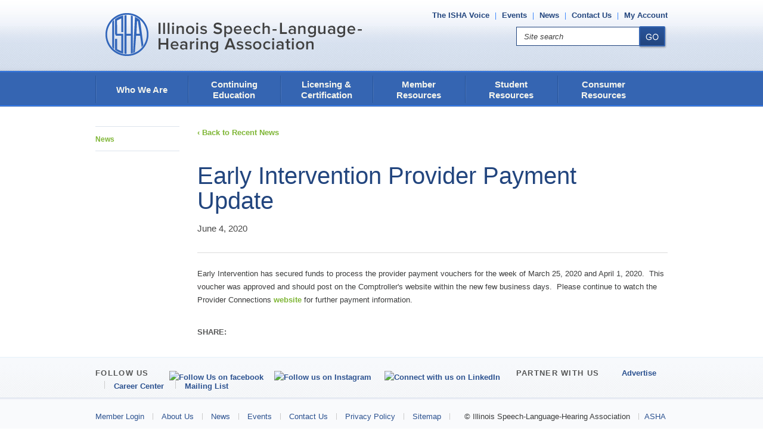

--- FILE ---
content_type: text/html; charset=UTF-8
request_url: https://www.ishail.org/early-intervention-provider-payment-update-2
body_size: 8875
content:
<!DOCTYPE html>
<!--[if IE 8]>      <html class="ie8"> <![endif]-->
<!--[if IE 9]>      <html class="ie9"> <![endif]-->
<!--[if IE]>        <html class="ie-all"> <![endif]-->
<!--[if gt IE 9]><!--><html><!--<![endif]-->
<head>
<title>Early Intervention Provider Payment Update | Illinois Speech-Language-Hearing Association (ISHA)</title>
<link rel="canonical" href="https://www.ishail.org/early-intervention-provider-payment-update-2"/><meta name='description' content='Illinois Speech-Language-Hearing Association (ISHA)' />
<meta name='robots' content='INDEX, FOLLOW' />
<meta http-equiv='Content-Type' content='text/html; charset=utf-8' />
<meta http-equiv='Content-Type' content='text/html; charset=utf-8' />

<link rel="stylesheet" media="all" type="text/css" href="https://www.ishail.org/filebin/css/combine.php?type=css&amp;files=default.css%2Clayout.css%2Cstyle.css%2CprettyPhoto.css%2Csupport.css%2Cresponsive.css&amp;v=33"/>

<link rel="stylesheet" media="all" type="text/css" href="https://www.ishail.org/filebin/css/archive.css?v=33"/>

<script type="text/javascript" src="https://www.ishail.org/resources/js/combine.php?type=javascript&amp;files=jquery_js%2Fjquery-1.7.2.min.js%2Corbit_js%2Fresponsive.js%2Cjquery_js%2Fjquery.treeview%2Fjquery.treeview.js%2Cjquery_ui%2Fjquery-ui-1.8.17.custom.min.js%2Cjquery_js%2Fjquery.prettyPhoto%2Fjquery.prettyPhoto.js%2Cjquery_js%2Fjquery.cycle%2Fjquery_cycle.js%2Cjquery_js%2Fjquery.jcarousel%2Fjquery.jcarousel.js%2Cjquery_js%2Fjquery.loadmask.min.js%2Corbit_js%2Futility.js%2Corbit_js%2Fsendform.js%2Corbit_js%2Fshare.js%2Corbit_js%2Fpopup.js%2Corbit_js%2Facgi.js%2Corbit_js%2Fcustom.js&amp;v=41"></script>

<script type="text/javascript" src="https://www.ishail.org/resources/js/orbit_js/archive.js?v=41"></script>


            <script type="text/javascript">
                // DOCUMENT LOAD
                $(document).ready(function(){
                    
initResponsive();
                });
            </script>
        
<script type='text/javascript'>

	var _gaq = _gaq || [];
	_gaq.push(['_setAccount', 'UA-41608217-1']);
	_gaq.push(['_trackPageview']);

	(function() {
		var ga = document.createElement('script'); ga.type = 'text/javascript'; ga.async = true;
		ga.src = ('https:' == document.location.protocol ? 'https://ssl' : 'http://www') + '.google-analytics.com/ga.js';
		var s = document.getElementsByTagName('script')[0]; s.parentNode.insertBefore(ga, s);
	})();

</script>

    <!--<script type="text/javascript" src="//use.typekit.com/iik6hxy.js"></script>
    <script type="text/javascript">try{Typekit.load();}catch(e){}</script>-->


    <link rel='shortcut icon' href='https://www.ishail.org/filebin/images/favicon.ico' type='image/x-icon' />
    <link rel='icon' href='https://www.ishail.org/filebin/images/favicon.ico' type='image/x-icon' />
    <link rel='apple-touch-icon' href='https://www.ishail.org/filebin/images/favicon-144.png' />

    <script> document.cookie = "resolution=" + Math.max(screen.width,screen.height) + "; path=/"; </script>
<script> document.write('<meta name="viewport" content="width=device-width, initial-scale=1, maximum-scale=1">'); </script>
<!-- Google Tag Manager -->

<script>(function(w,d,s,l,i){w[l]=w[l]||[];w[l].push({'gtm.start':

new Date().getTime(),event:'gtm.js'});var f=d.getElementsByTagName(s)[0],

j=d.createElement(s),dl=l!='dataLayer'?'&l='+l:'';j.async=true;j.src=

'https://www.googletagmanager.com/gtm.js?id='+i+dl;f.parentNode.insertBefore(j,f);

})(window,document,'script','dataLayer','GTM-N35NGFC');</script>

<!-- End Google Tag Manager -->
</head>
<body id="news-109" class="table-news">
<!-- Google Tag Manager (noscript) -->

<noscript><iframe src=https://www.googletagmanager.com/ns.html?id=GTM-N35NGFC

height="0" width="0" style="display:none;visibility:hidden"></iframe></noscript>

<!-- End Google Tag Manager (noscript) -->
<div id="all">
    <div id="header_container">

	<div id="header_all">

		<div id="header" class="grid-center">

			<div id="logoWrapper">
				<a href="https://www.ishail.org/">
					<img src="https://www.ishail.org/filebin/images/layout/header/logo-text.png" alt="Illinois Speech-Language-Hearing Association (ISHA)" />
				</a>
			</div>

							<div id="toplinks">
					
                <div class="menu-below-5">
                    
                        <span class="menu-item-page-377 first">
                            <a    href="https://www.ishail.org/the-isha-voice">The ISHA Voice</a>
                        </span>
                    
                            <span class="delimiter delimiter-377"><span class="midDot">|</span></span>
                        
                        <span class="menu-item-page-21">
                            <a    href="https://www.ishail.org/events-1">Events</a>
                        </span>
                    
                            <span class="delimiter delimiter-21"><span class="midDot">|</span></span>
                        
                        <span class="menu-item-page-22">
                            <a    href="https://www.ishail.org/news-2">News</a>
                        </span>
                    
                            <span class="delimiter delimiter-22"><span class="midDot">|</span></span>
                        
                        <span class="menu-item-page-23">
                            <a    href="https://www.ishail.org/contact-us">Contact Us</a>
                        </span>
                    
                            <span class="delimiter delimiter-23"><span class="midDot">|</span></span>
                        
                        <span class="menu-item-page-24 last">
                            <a    href="https://ams.ishail.org/ishassa/ssaauthmenu.show_top_menu">My Account</a>
                        </span>
                    
                </div>
            
					<div id="searchWrapper">
					
			<div class="searchFormWrapper">
				<form method="get" action="https://www.ishail.org/search-results">
					<input type="text" name="search_term" class="input" value="Site search" onfocus="if(this.value == 'Site search') { this.value=''; }" onblur="if (this.value=='') { this.value='Site search';}" /><input type="image" name="go" value="SEARCH" class="searchGo button" src="/filebin/images/layout/header/search-btn.png">
				</form>
			</div>
							</div>

				</div>


			
		</div>
	</div>


			<div id="topnav_container">
			<div id="topnav" class="grid-center">
				
            <div class="navbar">
                <div class="navbar-inner">
                    <div id="responsive-navbar" class="container">
                        <a class="btn btn-navbar" title="Navigation"></a>

                        
                <!-- The Search Bar Icon -->
                <a href="javascript:void(0);" class="responsive-search" title="Search">
                </a>

                <!-- The Search Bar input -->
                <div class="responsive-search-box">
                    <form method="get" action="https://www.ishail.org/search-results">
                        <div class="responsive-search-container">
                            <input type="text" name="search_term" placeholder="Search" />
                            <input type="submit" name="go" value="GO" class="responsive-search-submit button" />
                        </div>
                    </form>
                </div>

                        <div class="nav-collapse">

                            
            <div id="MightyMenuTopNav" class="MightyMenu treeview mobileFullWidth mobileNoMargin">
                
            <ul class="menu-below-4">
                
                    <li class="menu-item-page-14 first">
                        <a    href="https://www.ishail.org/who-we-are">Who We Are</a>
                        
            <ul class="menu-below-14">
                
                    <li class="menu-item-page-238 first">
                        <a    href="https://www.ishail.org/isha-membership">ISHA Membership</a>
                        
                    </li>
                
                    <li class="menu-item-page-51">
                        <a    href="https://www.ishail.org/isha-divisions-committees">ISHA Divisions &amp; Committees</a>
                        
            <ul class="menu-below-51">
                
                    <li class="menu-item-page-73 first">
                        <a    href="https://www.ishail.org/division-for-association-affairs">Division for Association Affairs</a>
                        
                    </li>
                
                    <li class="menu-item-page-114">
                        <a    href="https://www.ishail.org/division-for-audiological-affairs">Division for Audiological Affairs</a>
                        
                    </li>
                
                    <li class="menu-item-page-75">
                        <a    href="https://www.ishail.org/division-for-educational-development">Division for Educational Development</a>
                        
                    </li>
                
                    <li class="menu-item-page-76">
                        <a    href="https://www.ishail.org/division-for-legislative-regulatory-affairs">Division for Legislative &amp; Regulatory Affairs</a>
                        
                    </li>
                
                    <li class="menu-item-page-77">
                        <a    href="https://www.ishail.org/division-for-professional-affairs">Division for Professional Affairs</a>
                        
                    </li>
                
                    <li class="menu-item-page-79">
                        <a    href="https://www.ishail.org/division-for-professional-consumer-communications-1">Division for Professional &amp; Consumer Communications</a>
                        
                    </li>
                
                    <li class="menu-item-page-78">
                        <a    href="https://www.ishail.org/division-for-professional-services">Division for Professional Services</a>
                        
                    </li>
                
                    <li class="menu-item-page-80 last">
                        <a    href="https://www.ishail.org/2025-2026-isha-standing-committees">2025-2026 Standing Committees &amp; Liaisons</a>
                        
                    </li>
                
            </ul>
        
                    </li>
                
                    <li class="menu-item-page-16">
                        <a    href="https://www.ishail.org/join-isha">Join ISHA</a>
                        
                    </li>
                
                    <li class="menu-item-page-44">
                        <a    href="https://www.ishail.org/volunteer-for-isha">Volunteer for ISHA</a>
                        
                    </li>
                
                    <li class="menu-item-page-45">
                        <a    href="https://www.ishail.org/executive-board">Executive Board</a>
                        
            <ul class="menu-below-45">
                
                    <li class="menu-item-page-163 first last">
                        <a    href="https://www.ishail.org/investment-policy">Past Presidents</a>
                        
                    </li>
                
            </ul>
        
                    </li>
                
                    <li class="menu-item-page-46 last">
                        <a    href="https://www.ishail.org/representative-council">Representative Council</a>
                        
                    </li>
                
            </ul>
        
                    </li>
                
                    <li class="menu-item-page-15">
                        <a    href="https://www.ishail.org/continuing-education">Continuing Education</a>
                        
            <ul class="menu-below-15">
                
                    <li class="menu-item-page-585 first">
                        <a    href="https://www.ishail.org/2026-annual-convention">2026 Annual Convention</a>
                        
            <ul class="menu-below-585">
                
                    <li class="menu-item-page-640 first last">
                        <a    href="https://www.ishail.org/2026-exhibitors-sponsorships">2026 Exhibitors &amp; Sponsorships</a>
                        
                    </li>
                
            </ul>
        
                    </li>
                
                    <li class="menu-item-page-319">
                        <a    href="https://www.ishail.org/diversity-equity-inclusion-connecting-conversations-series">Diversity, Equity &amp; Inclusion - Connecting Conversations Series</a>
                        
                    </li>
                
                    <li class="menu-item-page-263">
                        <a    href="https://www.ishail.org/sexual-harassment-prevention-training">Sexual Harassment Prevention Training </a>
                        
                    </li>
                
                    <li class="menu-item-page-260">
                        <a    href="https://www.ishail.org/leadership-development-program">Leadership Development Program</a>
                        
                    </li>
                
                    <li class="menu-item-page-53">
                        <a    href="https://www.ishail.org/obtaining-ceus">Obtaining CEUs</a>
                        
                    </li>
                
                    <li class="menu-item-page-54 last">
                        <a    href="https://www.ishail.org/independent-study">Independent Study</a>
                        
                    </li>
                
            </ul>
        
                    </li>
                
                    <li class="menu-item-page-17">
                        <a    href="https://www.ishail.org/licensing-certification">Licensing &amp; Certification</a>
                        
            <ul class="menu-below-17">
                
                    <li class="menu-item-page-525 first">
                        <a    href="https://www.ishail.org/licensure-credentials-and-renewal-requirements">Licensure, Credentials, and Renewal Requirements</a>
                        
                    </li>
                
                    <li class="menu-item-page-526">
                        <a    href="https://www.ishail.org/relevant-laws-and-resources">Relevant Laws and Resources </a>
                        
                    </li>
                
                    <li class="menu-item-page-536">
                        <a    href="https://www.ishail.org/requirements-for-school-based-contract-slps">Requirements for School-based Contract SLPs</a>
                        
                    </li>
                
                    <li class="menu-item-page-527">
                        <a    href="https://www.ishail.org/supervision">Supervision</a>
                        
                    </li>
                
                    <li class="menu-item-page-528">
                        <a    href="https://www.ishail.org/frequently-asked-questions-2">Frequently Asked Questions</a>
                        
                    </li>
                
                    <li class="menu-item-page-162">
                        <a    href="https://www.ishail.org/essential-coverage-rehabilitation-and-habilitation-services-and-devices-1">Essential Coverage: Rehabilitation and Habilitation Services and Devices </a>
                        
                    </li>
                
                    <li class="menu-item-page-144 last">
                        <a    href="https://www.ishail.org/reporting-a-violation">Reporting a Violation</a>
                        
                    </li>
                
            </ul>
        
                    </li>
                
                    <li class="menu-item-page-18">
                        <a    href="https://www.ishail.org/member-resources">Member Resources</a>
                        
            <ul class="menu-below-18">
                
                    <li class="menu-item-page-450 first">
                        <a    href="https://www.ishail.org/2025-isha-legislative-agenda">2025 ISHA Legislative Agenda</a>
                        
                    </li>
                
                    <li class="menu-item-page-584">
                        <a    href="https://www.ishail.org/isha-corporate-membership-program">ISHA Corporate Membership Program</a>
                        
                    </li>
                
                    <li class="menu-item-page-358">
                        <a    href="https://www.ishail.org/diversity-equity-inclusion">Diversity, Equity &amp; Inclusion </a>
                        
                    </li>
                
                    <li class="menu-item-page-389">
                        <a    href="https://www.ishail.org/telepractice-resources">Telepractice Information and Resources </a>
                        
                    </li>
                
                    <li class="menu-item-page-321">
                        <a    href="https://www.ishail.org/isha-mentorship-program">ISHA Mentorship Program</a>
                        
                    </li>
                
                    <li class="menu-item-page-243">
                        <a    href="https://www.ishail.org/isha-partners">ISHA Partners</a>
                        
                    </li>
                
                    <li class="menu-item-page-200">
                        <a    href="https://www.ishail.org/free-asha-toolkit-communicating-with-baby-tips-and-milestones-from-birth-to-age-5-blank">Free ASHA Toolkit - Communicating With Baby: Tips and Milestones From Birth to Age 5</a>
                        
                    </li>
                
                    <li class="menu-item-page-230">
                        <a    href="https://www.ishail.org/early-intervention-1">Early Intervention</a>
                        
                    </li>
                
                    <li class="menu-item-page-65">
                        <a    href="https://www.ishail.org/schools-affairs">School Affairs</a>
                        
            <ul class="menu-below-65">
                
                    <li class="menu-item-page-264 first">
                        <a    href="https://www.ishail.org/school-administrators">School Administrators </a>
                        
                    </li>
                
                    <li class="menu-item-page-266">
                        <a    href="https://www.ishail.org/speech-language-pathology-assistants-slpas">Speech-Language Pathology Assistants (SLPAs)</a>
                        
                    </li>
                
                    <li class="menu-item-page-267">
                        <a    href="https://www.ishail.org/telepractice-for-the-school-based-slps-and-slpas">Telepractice for the School-based SLPs and SLPAs</a>
                        
                    </li>
                
                    <li class="menu-item-page-268">
                        <a    href="https://www.ishail.org/eligibility-and-workload-analysis">Eligibility and Workload Analysis</a>
                        
                    </li>
                
                    <li class="menu-item-page-182">
                        <a    href="https://www.ishail.org/Medicaid-Referral-Requirement-2">Medicaid Referral Requirement</a>
                        
                    </li>
                
                    <li class="menu-item-page-187">
                        <a    href="https://www.ishail.org/office-of-special-education-and-rehabilitative-services"> Office of Special Education and Rehabilitative Services</a>
                        
                    </li>
                
                    <li class="menu-item-page-254 last">
                        <a    href="https://www.ishail.org/presentation-archive">Presentation Archive</a>
                        
                    </li>
                
            </ul>
        
                    </li>
                
                    <li class="menu-item-page-66">
                        <a  rel="nofollow"  href="https://www.ishail.org/bilingual-multicultural-services">Bilingual &amp; Multicultural Services</a>
                        
            <ul class="menu-below-66">
                
                    <li class="menu-item-page-337 first last">
                        <a    href="https://www.ishail.org/support-diversity-with-the-csd-professions">Support Diversity with the CSD Professions</a>
                        
                    </li>
                
            </ul>
        
                    </li>
                
                    <li class="menu-item-page-146">
                        <a    href="https://www.ishail.org/evidence-based-practice">Evidence-based Practice</a>
                        
            <ul class="menu-below-146">
                
                    <li class="menu-item-page-179 first last">
                        <a    href="https://www.ishail.org/External-Evidence">External Evidence</a>
                        
                    </li>
                
            </ul>
        
                    </li>
                
                    <li class="menu-item-page-62">
                        <a    href="https://www.ishail.org/regulations-reimbursements">Regulations &amp; Reimbursements</a>
                        
            <ul class="menu-below-62">
                
                    <li class="menu-item-page-350 first">
                        <a    href="https://www.ishail.org/blank-good-faith-estimate">Good Faith Estimate</a>
                        
                    </li>
                
                    <li class="menu-item-page-231">
                        <a    href="https://www.ishail.org/2020-illinois-benchmark-plan">2020 Illinois Benchmark Plan</a>
                        
                    </li>
                
                    <li class="menu-item-page-168">
                        <a    href="https://www.ishail.org/icd-10-resources">ICD-10 Resources </a>
                        
                    </li>
                
                    <li class="menu-item-page-145 last">
                        <a    href="https://www.ishail.org/medicare-sgd-policy-change">Potential Medicare SGD Policy Change</a>
                        
                    </li>
                
            </ul>
        
                    </li>
                
                    <li class="menu-item-page-459 last">
                        <a    href="https://www.ishail.org/communication-board-for-first-responders">Communication Board for First Responders </a>
                        
                    </li>
                
            </ul>
        
                    </li>
                
                    <li class="menu-item-page-19">
                        <a    href="https://www.ishail.org/student-resources">Student Resources</a>
                        
            <ul class="menu-below-19">
                
                    <li class="menu-item-page-645 first">
                        <a    href="https://www.ishail.org/rethinking-behavior-an-ot&ndash;slp-collaborative-paradigm-for-sensory-integration-and-support">Fall 2025 ISHA Student Webinar: Rethinking Behavior: An OT&ndash;SLP Collaborative Paradigm for Sensory Integration and Support</a>
                        
                    </li>
                
                    <li class="menu-item-page-644">
                        <a    href="https://www.ishail.org/2026-ethics-in-action-video-contest">2026 Ethics in Action Video Contest</a>
                        
                    </li>
                
                    <li class="menu-item-page-275">
                        <a    href="https://www.ishail.org/illinois-university-program-open-houses">Illinois University Program Open Houses</a>
                        
                    </li>
                
                    <li class="menu-item-page-241">
                        <a    href="https://www.ishail.org/john-consalvi-service-scholarship">John Consalvi Service Scholarship</a>
                        
                    </li>
                
                    <li class="menu-item-page-67">
                        <a    href="https://www.ishail.org/schools/university-programs">Schools/University Programs</a>
                        
                    </li>
                
                    <li class="menu-item-page-573">
                        <a    href="https://www.ishail.org/2025-isha-webinar-empowering-yourself-advocacy-strategies-for-emerging-slps-and-audiologists">2025 ISHA Student Webinar: Empowering Yourself: Advocacy Strategies for Emerging SLPs and Audiologists</a>
                        
                    </li>
                
                    <li class="menu-item-page-451 last">
                        <a    href="https://www.ishail.org/isha-webinar-cf101-preparing-for-a-successful-cf-year">2024 ISHA Webinar: Clinical Fellowship 101 - Preparing for a Successful CF Year</a>
                        
                    </li>
                
            </ul>
        
                    </li>
                
                    <li class="menu-item-page-20">
                        <a    href="https://www.ishail.org/about-communication-disorders">Consumer Resources</a>
                        
            <ul class="menu-below-20">
                
                    <li class="menu-item-page-68 first">
                        <a    href="https://www.ishail.org/about-communication-disorders">About Communication Disorders</a>
                        
                    </li>
                
                    <li class="menu-item-page-69">
                        <a    href="https://www.ishail.org/who-are-speech-language-pathologists-audiologists">Who Are Speech-Language Pathologists &amp; Audiologists?</a>
                        
                    </li>
                
                    <li class="menu-item-page-70">
                        <a    href="https://www.ishail.org/find-a-qualified-professional">Find a Qualified Professional</a>
                        
                    </li>
                
                    <li class="menu-item-page-199 last">
                        <a    href="https://www.ishail.org/free-asha-toolkit">Free ASHA Toolkit - Communicating With Baby: Tips and Milestones From Birth to Age 5</a>
                        
                    </li>
                
            </ul>
        
                    </li>
                
                    <li class="menu-item-page-377  mobile-only">
                        <a    href="https://www.ishail.org/the-isha-voice">The ISHA Voice</a>
                        
            <ul class="menu-below-377">
                
                    <li class="menu-item-page-417 first">
                        <a    href="https://www.ishail.org/the-isha-voice">Current Issues</a>
                        
            <ul class="menu-below-417">
                
                    <li class="menu-item-page-661 first">
                        <a    href="https://www.ishail.org/december-2025">December 2025</a>
                        
            <ul class="menu-below-661">
                
                    <li class="menu-item-page-662 first">
                        <a    href="https://www.ishail.org/pseudoscience-and-nuts">Pseudoscience and NUTS</a>
                        
                    </li>
                
                    <li class="menu-item-page-596">
                        <a    href="https://www.ishail.org/Ensuring-Qualified-Professionals-Why-Licensure-for-School-Based-SLPs-Protects-Students">Ensuring Qualified Professionals: Why Licensure for School-Based SLPs Protects Students</a>
                        
                    </li>
                
                    <li class="menu-item-page-594">
                        <a    href="https://www.ishail.org/ISHA-Members-Honored-at-the-2025-ASHA-Convention">ISHA Members Honored at the 2025 ASHA Convention</a>
                        
                    </li>
                
                    <li class="menu-item-page-592">
                        <a    href="https://www.ishail.org/Latest-Developments-on-Proposed-Federal-Loan-Regulations">Latest Developments on Proposed Federal Loan Regulations</a>
                        
                    </li>
                
                    <li class="menu-item-page-523">
                        <a    href="https://www.ishail.org/editor-s-corner-1">Editor&#039;s Corner</a>
                        
                    </li>
                
                    <li class="menu-item-page-522 last">
                        <a    href="https://www.ishail.org/student-corner-1">Student Corner</a>
                        
                    </li>
                
            </ul>
        
                    </li>
                
                    <li class="menu-item-page-655">
                        <a    href="https://www.ishail.org/november-2025">November 2025</a>
                        
            <ul class="menu-below-655">
                
                    <li class="menu-item-page-656 first">
                        <a    href="https://www.ishail.org/Midwestern-University-Celebrates-10th-Annual-Aphasia-and-Stroke-Awareness-Event">Midwestern University Celebrates 10th Annual Aphasia and Stroke Awareness Event</a>
                        
                    </li>
                
                    <li class="menu-item-page-657">
                        <a    href="https://www.ishail.org/NSSLHA-Chapter-Spotlight-Elmhurst-University-Empowering-Voices-Building-Community">NSSLHA Chapter Spotlight: Elmhurst University: Empowering Voices, Building Community</a>
                        
                    </li>
                
                    <li class="menu-item-page-658">
                        <a    href="https://www.ishail.org/NSSLHA-Chapter-Spotlight-Governors-State-University">NSSLHA Chapter Spotlight: Governors State University</a>
                        
                    </li>
                
                    <li class="menu-item-page-659">
                        <a    href="https://www.ishail.org/FAQs-for-SLPA-Practice-and-Supervision-in-Illinois">FAQs for SLPA Practice and Supervision in Illinois</a>
                        
                    </li>
                
                    <li class="menu-item-page-660 last">
                        <a    href="https://www.ishail.org/Celebrating-Disability-Pride-Honoring-Diversity-Dignity-and-Community">Celebrating Disability Pride: Honoring Diversity, Dignity, and Community</a>
                        
                    </li>
                
            </ul>
        
                    </li>
                
                    <li class="menu-item-page-646">
                        <a    href="https://www.ishail.org/october-2025">October 2025</a>
                        
            <ul class="menu-below-646">
                
                    <li class="menu-item-page-647 first">
                        <a    href="https://www.ishail.org/Presidents-Message-October-2025">President&#039;s Message: October 2025</a>
                        
                    </li>
                
                    <li class="menu-item-page-650">
                        <a    href="https://www.ishail.org/registration-is-open-for-the-66th-annual-isha-convention">Registration is Open for the 66th Annual ISHA Convention!</a>
                        
                    </li>
                
                    <li class="menu-item-page-649">
                        <a    href="https://www.ishail.org/isha-2025-virtual-education-series-ends-october-31">ISHA 2025 Virtual Education Series Ends October 31</a>
                        
                    </li>
                
                    <li class="menu-item-page-652">
                        <a    href="https://www.ishail.org/isha-s-mentorship-program-mentee-applications-are-open">Mentee Applications Are Open</a>
                        
                    </li>
                
                    <li class="menu-item-page-651">
                        <a    href="https://www.ishail.org/john-consalvi-service-scholarship-closes-november-14">John Consalvi Service Scholarship Applications Due November 14</a>
                        
                    </li>
                
                    <li class="menu-item-page-653">
                        <a    href="https://www.ishail.org/2026-ethics-in-action-video-contest-voice">2026 Ethics in Action Video Contest</a>
                        
                    </li>
                
                    <li class="menu-item-page-648">
                        <a    href="https://www.ishail.org/Committee-Updates-October-2025">Committee Updates: October 2025</a>
                        
                    </li>
                
                    <li class="menu-item-page-654 last">
                        <a    href="https://www.ishail.org/area-group-events-october-2025">Area Group Events</a>
                        
                    </li>
                
            </ul>
        
                    </li>
                
                    <li class="menu-item-page-641">
                        <a    href="https://www.ishail.org/september-2025">September 2025</a>
                        
            <ul class="menu-below-641">
                
                    <li class="menu-item-page-642 first">
                        <a    href="https://www.ishail.org/article-1">ISHA 2025 Virtual Education Series Highlight</a>
                        
                    </li>
                
                    <li class="menu-item-page-643">
                        <a    href="https://www.ishail.org/to-copy-or-not-to-copy-that-is-the-question">To Copy or Not to Copy, That is the Question!</a>
                        
                    </li>
                
                    <li class="menu-item-page-639">
                        <a    href="https://www.ishail.org/mentors-matter-growing-together-in-the-profession">Mentors Matter: Growing Together in the Profession</a>
                        
                    </li>
                
                    <li class="menu-item-page-603">
                        <a    href="https://www.ishail.org/billing-and-coding-a-primer-for-clinicians">Billing and Coding: A Primer for Clinicians</a>
                        
                    </li>
                
                    <li class="menu-item-page-602">
                        <a    href="https://www.ishail.org/NSSLHA-chapter-spotlight-western-illinois-university-chapter">NSSLHA Chapter Spotlight: Western Illinois University Chapter</a>
                        
                    </li>
                
                    <li class="menu-item-page-601">
                        <a    href="https://www.ishail.org/Ethics-in-Action-Video-Contest-returns">Ethics in Action Video Contest Returns!</a>
                        
                    </li>
                
                    <li class="menu-item-page-597 last">
                        <a    href="https://www.ishail.org/Part-2-Bridging-Distance-and-Expanding-Access-for-Tele-AAC-in-Action-Best-Practices-for-Effective-Service-Delivery">Part 2: Bridging Distance and Expanding Access for Tele-AAC in Action: Best Practices for Effective Service Delivery</a>
                        
                    </li>
                
            </ul>
        
                    </li>
                
                    <li class="menu-item-page-632">
                        <a    href="https://www.ishail.org/august-2025">August 2025</a>
                        
            <ul class="menu-below-632">
                
                    <li class="menu-item-page-633 first">
                        <a    href="https://www.ishail.org/isha-2026-convention-update">ISHA 2026 Convention Update </a>
                        
                    </li>
                
                    <li class="menu-item-page-634">
                        <a    href="https://www.ishail.org/journal-article-review-ethical-conversations-what-are-the-implications-of-ai-for-aac-development-use-and-implementation">Journal Article Review: Ethical Conversations: What are the Implications of AI for AAC development, use, and implementation? </a>
                        
                    </li>
                
                    <li class="menu-item-page-635">
                        <a    href="https://www.ishail.org/the-patient&rsquo;s-spouse">The Patient&rsquo;s Spouse</a>
                        
                    </li>
                
                    <li class="menu-item-page-636">
                        <a    href="https://www.ishail.org/patience-for-change">Patience for Change</a>
                        
                    </li>
                
                    <li class="menu-item-page-637 last">
                        <a    href="https://www.ishail.org/information-for-school-based-slps-and-slpas">Information for School-based SLPs and SLPAs </a>
                        
                    </li>
                
            </ul>
        
                    </li>
                
                    <li class="menu-item-page-627">
                        <a    href="https://www.ishail.org/july-2025-isha-voice">July 2025</a>
                        
            <ul class="menu-below-627">
                
                    <li class="menu-item-page-629 first">
                        <a    href="https://www.ishail.org/president-s-message-july-2025">President&#039;s Message: July 2025</a>
                        
                    </li>
                
                    <li class="menu-item-page-631">
                        <a    href="https://www.ishail.org/center-for-medicare-and-medicaid-services-and-telehealth-flexibilities">Center for Medicare and Medicaid Services and Telehealth Flexibilities</a>
                        
                    </li>
                
                    <li class="menu-item-page-630">
                        <a    href="https://www.ishail.org/wait&hellip;is-that-okay-student-voices-on-ethics-in-clinical-placements">Wait&hellip;Is That Okay?: Student Voices on Ethics in Clinical Placements</a>
                        
                    </li>
                
                    <li class="menu-item-page-628 last">
                        <a    href="https://www.ishail.org/committee-updates-july-2025">Committee Updates: July 2025</a>
                        
                    </li>
                
            </ul>
        
                    </li>
                
                    <li class="menu-item-page-610 last">
                        <a    href="https://www.ishail.org/june-2025">June 2025</a>
                        
            <ul class="menu-below-610">
                
                    <li class="menu-item-page-625 first">
                        <a    href="https://www.ishail.org/bridging-distance-and-expanding-access-student-and-clinician-perspectives-on-aac-via-telepractice-in-illinois">Bridging Distance and Expanding Access: Student and Clinician Perspectives on AAC via Telepractice in Illinois </a>
                        
                    </li>
                
                    <li class="menu-item-page-626">
                        <a    href="https://www.ishail.org/leading-through-reflection-and-growth">Leading Through Reflection and Growth</a>
                        
                    </li>
                
                    <li class="menu-item-page-624 last">
                        <a    href="https://www.ishail.org/committee-updates-june-2025"> Committee Updates: June 2025</a>
                        
                    </li>
                
            </ul>
        
                    </li>
                
            </ul>
        
                    </li>
                
                    <li class="menu-item-page-415">
                        <a    href="https://www.ishail.org/events-1">Calendar of Events</a>
                        
                    </li>
                
                    <li class="menu-item-page-419 last">
                        <a    href="https://www.ishail.org/advertise">Advertise</a>
                        
                    </li>
                
            </ul>
        
                    </li>
                
                    <li class="menu-item-page-21  mobile-only">
                        <a    href="https://www.ishail.org/events-1">Events</a>
                        
                    </li>
                
                    <li class="menu-item-page-22  mobile-only">
                        <a    href="https://www.ishail.org/news-2">News</a>
                        
            <ul class="menu-below-22">
                
                    <li class="menu-item-page-71 first last">
                        <a    href="https://www.ishail.org/news">News</a>
                        
                    </li>
                
            </ul>
        
                    </li>
                
                    <li class="menu-item-page-23  mobile-only">
                        <a    href="https://www.ishail.org/contact-us">Contact Us</a>
                        
                    </li>
                
                    <li class="menu-item-page-24 last  mobile-only">
                        <a    href="https://ams.ishail.org/ishassa/ssaauthmenu.show_top_menu">My Account</a>
                        
                    </li>
                
            </ul>
        
            </div>
            
                <script type="text/javascript">

                $("#MightyMenuTopNav > ul").treeview({
                    animated: "fast",
                    collapsed: true,
                    persist: "location"
                });

                // fix bug in which active button is not given collapsible hitarea class if nav is hidden on page load
                $(".active-hitarea, .activeTrail-hitarea").addClass("collapsable-hitarea");
                </script>
            

                            <div class="responsive-nav-bottom">
                                <a class="responsive-nav-scroll" href="javascript:void(0);">To the top</a>
                                <a class="responsive-nav-close" href="javascript:void(0);">^^ Close ^^</a>
                            </div>
                        </div>
                    </div>
                </div>
            </div>
        				<div class="clearer"></div>
			</div>
		</div>
	

</div>
    <div id="container" class="grid-center cf">

        <div id="template">
                            <div id="mainAndRightColumn" class="mobileFullWidth mobileNoMargin">
                    
                        <div id="main" class="hasLeftCol mobileFullWidth">
                            <div class="backLink"><a href="https://www.ishail.org/news-page-71.php">&lsaquo; Back to Recent News</a></div>
            <div class="archiveFull_header">
                <h1>Early Intervention Provider Payment Update</h1>
                <div class="archiveDate">June 4, 2020</div>
            </div>
            <div class="archiveHTML"><p>Early Intervention has secured funds to process the provider payment vouchers for the week of March 25, 2020 and April 1, 2020.&nbsp; This voucher was approved and should post on the Comptroller's website within the new few business days.&nbsp; Please continue to watch the Provider Connections <a href="http://www.wiu.edu/ProviderConnections/">website</a> for further payment information.</p></div>
            <!-- AddThis Button BEGIN -->
            <div class="addthis_toolbox addthis_default_style ">
            <p>SHARE: </p>
                <a class="addthis_button_facebook"></a>
                <a class="addthis_button_twitter"></a>
                <a class="addthis_button_google_plusone_badge" g:plusone:size="small"></a>
                <a class="addthis_button_email"></a>
            </div>
            <script type="text/javascript" src="http://s7.addthis.com/js/250/addthis_widget.js#pubid=xa-502e6e4a0250b480"></script>
            <!-- AddThis Button END -->
            <hr />
                                  </div><!--/#main-->

                    
                </div><!--/#mainAndRightColumn-->

                
                            <div id="left" class="mobileNoMargin mobileFullWidth">
                    
        <div id="MightyMenu">
            
            <div id="MightyMenu" class="desktop-only">
                
            <ul class="menu-below-22 MightyMenu treeview">
                
                    <li class="menu-item-page-71 first last">
                        <a    href="https://www.ishail.org/news">News</a>
                        
                    </li>
                
            </ul>
        
            </div>
            
                <script type="text/javascript">

                $("#MightyMenu > ul").treeview({
                    animated: "fast",
                    collapsed: true,
                    persist: "location"
                });

                // fix bug in which active button is not given collapsible hitarea class if nav is hidden on page load
                $(".active-hitarea, .activeTrail-hitarea").addClass("collapsable-hitarea");
                </script>
            
        </div>
                    </div>
            
        </div><!--/#template-->


    </div><!--/#container-->

    
<div id="footer-container" class="grid-full-width">

	<div class="grid-center">
					<div id="footer-phone-link" class="mobile-only mobileFullWidth">
				<a class="button mobileFullWidthBtn noMargin" href="tel:1-312-644-0828">
					Call
					<span>(312-644-0828)</span>
				</a>
			</div>
		
		<div id="footer" class="mobileFullWidth">

			<div class="footer-primary-navigation mobileFullWidth mobileNoMargin">
				
                <div class="menu-below-35">
                    
                        <span class="menu-item-page-36 first footer-bold-text">
                            <p>FOLLOW US</p>
<div class="footer-social"><a href="http://www.facebook.com/ishail.org" target="_blank"><img title="Follow Us on facebook" src="/filebin/Social_Icons_2025_Updated/FB_icon_-_ISHA_Web_-_Blue.png" alt="Follow Us on facebook" width="38" height="38" /></a><a href="https://www.instagram.com/illinoisisha/" target="_blank"><img title="Follow us on Instagram" src="/filebin/Social_Icons_2025_Updated/IG_-_ISHA_web_-_blue.png" alt="Follow us on Instagram" width="38" height="38" /></a>&nbsp;<a href="https://www.linkedin.com/company/illinois-speech-language-hearing-association/" target="_blank"><img title="Connect with us on LinkedIn" src="/filebin/Social_Icons_2025_Updated/LI_-_icon_-_web_-_blue.png" alt="Connect with us on LinkedIn" width="38" height="38" /></a></div>
                        </span>
                    
                            <span class="delimiter delimiter-36"></span>
                        
                        <span class="menu-item-page-41 footer-bold-text">
                            <div class="nolink">PARTNER WITH US</div>
                        </span>
                    
                            <span class="delimiter delimiter-41"></span>
                        
                        <span class="menu-item-page-40 footer-primary-first">
                            <a    href="https://www.ishail.org/advertise">Advertise</a>
                        </span>
                    
                            <span class="delimiter delimiter-40"></span>
                        
                        <span class="menu-item-page-39">
                            <a    href="https://www.ishail.org/career-center">Career Center</a>
                        </span>
                    
                            <span class="delimiter delimiter-39"></span>
                        
                        <span class="menu-item-page-38 last">
                            <a    href="https://www.ishail.org/mailing-list">Mailing List</a>
                        </span>
                    
                </div>
            			</div>

			<div class="footer-secondary-navigation mobileFullWidth mobileNoMargin">
				
                <div class="menu-below-10">
                    
                        <span class="menu-item-page-31 first">
                            <a    href="https://www.ishail.org/manage-my-account">Member Login</a>
                        </span>
                    
                            <span class="delimiter delimiter-31">|</span>
                        
                        <span class="menu-item-page-30">
                            <a    href="https://www.ishail.org/who-we-are">About Us</a>
                        </span>
                    
                            <span class="delimiter delimiter-30">|</span>
                        
                        <span class="menu-item-page-32">
                            <a    href="https://www.ishail.org/news">News</a>
                        </span>
                    
                            <span class="delimiter delimiter-32">|</span>
                        
                        <span class="menu-item-page-29">
                            <a    href="https://www.ishail.org/events-pages-21.php">Events</a>
                        </span>
                    
                            <span class="delimiter delimiter-29">|</span>
                        
                        <span class="menu-item-page-28">
                            <a    href="https://www.ishail.org/contact-us">Contact Us</a>
                        </span>
                    
                            <span class="delimiter delimiter-28">|</span>
                        
                        <span class="menu-item-page-27">
                            <a    href="https://www.ishail.org/privacy-policy">Privacy Policy</a>
                        </span>
                    
                            <span class="delimiter delimiter-27">|</span>
                        
                        <span class="menu-item-page-12">
                            <a    href="https://www.ishail.org/sitemap">Sitemap</a>
                        </span>
                    
                            <span class="delimiter delimiter-12">|</span>
                        
                        <span class="menu-item-page-33 footer-copyright-text">
                            <p>&copy; Illinois Speech-Language-Hearing Association</p>
                        </span>
                    
                            <span class="delimiter delimiter-33">|</span>
                        
                        <span class="menu-item-page-34 last">
                            <a    href="http://www.asha.org">ASHA</a>
                        </span>
                    
                </div>
            			</div>

						<!--<div id="newsletterWrapper" class="mobileFullWidth">
							</div>-->
		</div>
	</div>

</div>

</div><!--/#all-->

</body>
</html>


--- FILE ---
content_type: text/css;charset=UTF-8
request_url: https://www.ishail.org/filebin/css/combine.php?type=css&files=default.css%2Clayout.css%2Cstyle.css%2CprettyPhoto.css%2Csupport.css%2Cresponsive.css&v=33
body_size: 24850
content:

/**
 *  Start of file: default.css
 */

/**
 * All your included base files should go here
 * Do not put layout or specific rules in here
 */
/**
 * David Walsch vendorize Mixin
 */
/**
 * Old
 */
/**
 * Make sure parent element is position relative
 */
/**
 *  @author Josh Frankel <josh@orbitmedia.com>
 *  @version 0.1
 *  @copyright
 *
 *
 *
 */
/**
 * 1. Colors - Descriptive
 */
/**
 * 2. Fonts - Descriptive
 */
/* Custom Font */
/**
 * 3. Basic Styles
 */
/**
 * 4. Dimensions
 */
/**
 * 5. Selectors for structure.scss
 */
/**
 * 6. Calculations
 * Don't touch unless you know what you are doing
 */
/**
 * All Reusable classes should be placed here
 *
 * These should be element agnostic
 */
/* Clearfix */
/* line 9, filebin/sass/core/_classes.scss */
.cf:before,
.cf:after {
  content: "";
  display: table; }

/* line 13, filebin/sass/core/_classes.scss */
.cf:after {
  clear: both; }

/* Old clear fix */
/* line 17, filebin/sass/core/_classes.scss */
.clearer {
  clear: both; }

/* Float class */
/* line 22, filebin/sass/core/_classes.scss */
.right {
  float: right; }

/* line 25, filebin/sass/core/_classes.scss */
.left {
  float: left; }

/* Responsive Desktop */
/* line 30, filebin/sass/core/_classes.scss */
.mobile-only {
  display: none; }

/* line 33, filebin/sass/core/_classes.scss */
.desktop-only {
  display: inline; }

/**
 * Layout Classes
 */
/* line 40, filebin/sass/core/_classes.scss */
#all .grid-center {
  margin: 0 auto;
  width: 960px; }

/* line 44, filebin/sass/core/_classes.scss */
#all .grid-full-width {
  width: 100%; }

/* line 52, filebin/sass/core/_classes.scss */
.sidebar-button,
.blue-btn,
.responsive-search-submit,
.button {
  color: white;
  font: 700 13px/25px Verdana, sans-serif;
  letter-spacing: 0;
  margin-bottom: 0;
  text-transform: none;
  border: 1px solid #3565b2;
  background: #27539a;
  background: -moz-linear-gradient(top, #27539a 0%, #22457e 100%);
  background: -webkit-gradient(linear, left top, left bottom, color-stop(0%, #27539a), color-stop(100%, #22457e));
  background: -webkit-linear-gradient(top, #27539a 0%, #22457e 100%);
  background: -o-linear-gradient(top, #27539a 0%, #22457e 100%);
  background: -ms-linear-gradient(top, #27539a 0%, #22457e 100%);
  background: linear-gradient(to bottom, #27539a 0%, #22457e 100%);
  -webkit-box-shadow: 2px 2px 3px 0px rgba(84, 88, 93, 0.39);
  box-shadow: 2px 2px 3px 0px rgba(84, 88, 93, 0.39);
  -webkit-border-radius: 3px;
  -moz-border-radius: 3px;
  -ms-border-radius: 3px;
  -o-border-radius: 3px;
  border-radius: 3px;
  display: inline-block;
  padding: 9px 22px 5px 22px;
  letter-spacing: 1px; }
  /* line 69, filebin/sass/core/_classes.scss */
  .sidebar-button:hover,
  .blue-btn:hover,
  .responsive-search-submit:hover,
  .button:hover {
    color: white; }

/**
 * Vendor Styles
 */
/* normalize.css v2.1.2 | MIT License | git.io/normalize */
/* ==========================================================================
   HTML5 display definitions
   ========================================================================== */
/**
 * Correct `block` display not defined in IE 8/9.
 */
/* line 22, /home/josh/Orbit/isha/filebin/sass/vendor/_normalize.scss */
article,
aside,
details,
figcaption,
figure,
footer,
header,
hgroup,
main,
nav,
section,
summary {
  display: block; }

/**
 * Correct `inline-block` display not defined in IE 8/9.
 */
/* line 32, /home/josh/Orbit/isha/filebin/sass/vendor/_normalize.scss */
audio,
canvas,
video {
  display: inline-block; }

/**
 * Prevent modern browsers from displaying `audio` without controls.
 * Remove excess height in iOS 5 devices.
 */
/* line 41, /home/josh/Orbit/isha/filebin/sass/vendor/_normalize.scss */
audio:not([controls]) {
  display: none;
  height: 0; }

/**
 * Address styling not present in IE 8/9.
 */
/* line 50, /home/josh/Orbit/isha/filebin/sass/vendor/_normalize.scss */
[hidden] {
  display: none; }

/* ==========================================================================
   Base
   ========================================================================== */
/**
 * 1. Set default font family to sans-serif.
 * 2. Prevent iOS text size adjust after orientation change, without disabling
 *    user zoom.
 */
/* line 64, /home/josh/Orbit/isha/filebin/sass/vendor/_normalize.scss */
html {
  font-family: sans-serif;
  /* 1 */
  -ms-text-size-adjust: 100%;
  /* 2 */
  -webkit-text-size-adjust: 100%;
  /* 2 */ }

/**
 * Remove default margin.
 */
/* line 74, /home/josh/Orbit/isha/filebin/sass/vendor/_normalize.scss */
body {
  margin: 0; }

/* ==========================================================================
   Links
   ========================================================================== */
/**
 * Address `outline` inconsistency between Chrome and other browsers.
 */
/* line 86, /home/josh/Orbit/isha/filebin/sass/vendor/_normalize.scss */
#header_container a, #container a, .home-page .ss_left a span  {
  font-weight:bold !important;
}

a:focus {
  outline: thin dotted; }

/**
 * Improve readability when focused and also mouse hovered in all browsers.
 */
/* line 95, /home/josh/Orbit/isha/filebin/sass/vendor/_normalize.scss */
a:active,
a:hover {
  outline: 0; }

/* ==========================================================================
   Typography
   ========================================================================== */
/**
 * Address variable `h1` font-size and margin within `section` and `article`
 * contexts in Firefox 4+, Safari 5, and Chrome.
 */
/* line 108, /home/josh/Orbit/isha/filebin/sass/vendor/_normalize.scss */
h1 {
  font-size: 2em;
  margin: 0.67em 0; }

/**
 * Address styling not present in IE 8/9, Safari 5, and Chrome.
 */
/* line 117, /home/josh/Orbit/isha/filebin/sass/vendor/_normalize.scss */
abbr[title] {
  border-bottom: 1px dotted; }

/**
 * Address style set to `bolder` in Firefox 4+, Safari 5, and Chrome.
 */
/* line 126, /home/josh/Orbit/isha/filebin/sass/vendor/_normalize.scss */
b,
strong {
  font-weight: bold; }

/**
 * Address styling not present in Safari 5 and Chrome.
 */
/* line 134, /home/josh/Orbit/isha/filebin/sass/vendor/_normalize.scss */
dfn {
  font-style: italic; }

/**
 * Address differences between Firefox and other browsers.
 */
/* line 142, /home/josh/Orbit/isha/filebin/sass/vendor/_normalize.scss */
hr {
  -moz-box-sizing: content-box;
  box-sizing: content-box;
  height: 0; }

/**
 * Address styling not present in IE 8/9.
 */
/* line 152, /home/josh/Orbit/isha/filebin/sass/vendor/_normalize.scss */
mark {
  background: #ff0;
  color: #000; }

/**
 * Correct font family set oddly in Safari 5 and Chrome.
 */
/* line 164, /home/josh/Orbit/isha/filebin/sass/vendor/_normalize.scss */
code,
kbd,
pre,
samp {
  font-family: monospace, serif;
  font-size: 1em; }

/**
 * Improve readability of pre-formatted text in all browsers.
 */
/* line 173, /home/josh/Orbit/isha/filebin/sass/vendor/_normalize.scss */
pre {
  white-space: pre-wrap; }

/**
 * Set consistent quote types.
 */
/* line 181, /home/josh/Orbit/isha/filebin/sass/vendor/_normalize.scss */
q {
  quotes: "\201C" "\201D" "\2018" "\2019"; }

/**
 * Address inconsistent and variable font size in all browsers.
 */
/* line 189, /home/josh/Orbit/isha/filebin/sass/vendor/_normalize.scss */
small {
  font-size: 80%; }

/**
 * Prevent `sub` and `sup` affecting `line-height` in all browsers.
 */
/* line 198, /home/josh/Orbit/isha/filebin/sass/vendor/_normalize.scss */
sub,
sup {
  font-size: 75%;
  line-height: 0;
  position: relative;
  vertical-align: baseline; }

/* line 205, /home/josh/Orbit/isha/filebin/sass/vendor/_normalize.scss */
sup {
  top: -0.5em; }

/* line 209, /home/josh/Orbit/isha/filebin/sass/vendor/_normalize.scss */
sub {
  bottom: -0.25em; }

/* ==========================================================================
   Embedded content
   ========================================================================== */
/**
 * Remove border when inside `a` element in IE 8/9.
 */
/* line 221, /home/josh/Orbit/isha/filebin/sass/vendor/_normalize.scss */
img {
  border: 0; }

/**
 * Correct overflow displayed oddly in IE 9.
 */
/* line 229, /home/josh/Orbit/isha/filebin/sass/vendor/_normalize.scss */
svg:not(:root) {
  overflow: hidden; }

/* ==========================================================================
   Figures
   ========================================================================== */
/**
 * Address margin not present in IE 8/9 and Safari 5.
 */
/* line 241, /home/josh/Orbit/isha/filebin/sass/vendor/_normalize.scss */
figure {
  margin: 0; }

/* ==========================================================================
   Forms
   ========================================================================== */
/**
 * Define consistent border, margin, and padding.
 */
/* line 253, /home/josh/Orbit/isha/filebin/sass/vendor/_normalize.scss */
fieldset {
  border: 1px solid #c0c0c0;
  margin: 0 2px;
  padding: 0.35em 0.625em 0.75em; }

/**
 * 1. Correct `color` not being inherited in IE 8/9.
 * 2. Remove padding so people aren't caught out if they zero out fieldsets.
 */
/* line 264, /home/josh/Orbit/isha/filebin/sass/vendor/_normalize.scss */
legend {
  border: 0;
  /* 1 */
  padding: 0;
  /* 2 */ }

/**
 * 1. Correct font family not being inherited in all browsers.
 * 2. Correct font size not being inherited in all browsers.
 * 3. Address margins set differently in Firefox 4+, Safari 5, and Chrome.
 */
/* line 278, /home/josh/Orbit/isha/filebin/sass/vendor/_normalize.scss */
button,
input,
select,
textarea {
  font-family: inherit;
  /* 1 */
  font-size: 100%;
  /* 2 */
  margin: 0;
  /* 3 */ }

/**
 * Address Firefox 4+ setting `line-height` on `input` using `!important` in
 * the UA stylesheet.
 */
/* line 290, /home/josh/Orbit/isha/filebin/sass/vendor/_normalize.scss */
button,
input {
  line-height: normal; }

/**
 * Address inconsistent `text-transform` inheritance for `button` and `select`.
 * All other form control elements do not inherit `text-transform` values.
 * Correct `button` style inheritance in Chrome, Safari 5+, and IE 8+.
 * Correct `select` style inheritance in Firefox 4+ and Opera.
 */
/* line 302, /home/josh/Orbit/isha/filebin/sass/vendor/_normalize.scss */
button,
select {
  text-transform: none; }

/**
 * 1. Avoid the WebKit bug in Android 4.0.* where (2) destroys native `audio`
 *    and `video` controls.
 * 2. Correct inability to style clickable `input` types in iOS.
 * 3. Improve usability and consistency of cursor style between image-type
 *    `input` and others.
 */
/* line 317, /home/josh/Orbit/isha/filebin/sass/vendor/_normalize.scss */
button,
html input[type="button"],
input[type="reset"],
input[type="submit"] {
  -webkit-appearance: button;
  /* 2 */
  cursor: pointer;
  /* 3 */ }

/**
 * Re-set default cursor for disabled elements.
 */
/* line 327, /home/josh/Orbit/isha/filebin/sass/vendor/_normalize.scss */
button[disabled],
html input[disabled] {
  cursor: default; }

/**
 * 1. Address box sizing set to `content-box` in IE 8/9.
 * 2. Remove excess padding in IE 8/9.
 */
/* line 337, /home/josh/Orbit/isha/filebin/sass/vendor/_normalize.scss */
input[type="checkbox"],
input[type="radio"] {
  box-sizing: border-box;
  /* 1 */
  padding: 0;
  /* 2 */ }

/**
 * 1. Address `appearance` set to `searchfield` in Safari 5 and Chrome.
 * 2. Address `box-sizing` set to `border-box` in Safari 5 and Chrome
 *    (include `-moz` to future-proof).
 */
/* line 348, /home/josh/Orbit/isha/filebin/sass/vendor/_normalize.scss */
input[type="search"] {
  -webkit-appearance: textfield;
  /* 1 */
  -moz-box-sizing: content-box;
  -webkit-box-sizing: content-box;
  /* 2 */
  box-sizing: content-box; }

/**
 * Remove inner padding and search cancel button in Safari 5 and Chrome
 * on OS X.
 */
/* line 361, /home/josh/Orbit/isha/filebin/sass/vendor/_normalize.scss */
input[type="search"]::-webkit-search-cancel-button,
input[type="search"]::-webkit-search-decoration {
  -webkit-appearance: none; }

/**
 * Remove inner padding and border in Firefox 4+.
 */
/* line 370, /home/josh/Orbit/isha/filebin/sass/vendor/_normalize.scss */
button::-moz-focus-inner,
input::-moz-focus-inner {
  border: 0;
  padding: 0; }

/**
 * 1. Remove default vertical scrollbar in IE 8/9.
 * 2. Improve readability and alignment in all browsers.
 */
/* line 380, /home/josh/Orbit/isha/filebin/sass/vendor/_normalize.scss */
textarea {
  overflow: auto;
  /* 1 */
  vertical-align: top;
  /* 2 */ }

/* ==========================================================================
   Tables
   ========================================================================== */
/**
 * Remove most spacing between table cells.
 */
/* line 393, /home/josh/Orbit/isha/filebin/sass/vendor/_normalize.scss */
table {
  border-collapse: collapse;
  border-spacing: 0; }

/* line 1, /home/josh/Orbit/isha/filebin/sass/vendor/_sticky-footer.scss */
html {
  position: relative;
  min-height: 100%; }

/* line 5, /home/josh/Orbit/isha/filebin/sass/vendor/_sticky-footer.scss */
html body {
  margin: 0 0 128px;
  /* bottom = footer height */ }

/* line 8, /home/josh/Orbit/isha/filebin/sass/vendor/_sticky-footer.scss */
#footer-container {
  position: absolute;
  left: 0;
  bottom: 0;
  width: 100%; }

/**
 * Default Styles
 */
/* line 12, filebin/sass/default.scss */
h1 {
  color: #22457e;
  font: 400 40px/42px Tahoma, Arial, Verdana, Geneva, sans-serif;
  letter-spacing: 0;
  margin-bottom: 14px;
  text-transform: none;
  margin-top: 0; }

/* line 16, filebin/sass/default.scss */
h2 {
  color: #22457e;
  font: 400 20px/26px Tahoma, Arial, Verdana, Geneva, sans-serif;
  letter-spacing: 0;
  margin-bottom: 12px;
  text-transform: none; }

/* line 19, filebin/sass/default.scss */
h3 {
  color: #22457e;
  font: 600 15px/20px Tahoma, Arial, Verdana, Geneva, sans-serif;
  letter-spacing: 0;
  margin-bottom: 8px;
  text-transform: none; }

/* line 22, filebin/sass/default.scss */
h4 {
  color: #474747;
  font: 400 15px/24px Tahoma, Arial, Verdana, Geneva, sans-serif;
  letter-spacing: 0;
  margin-bottom: 12px;
  text-transform: none; }

/* line 25, filebin/sass/default.scss */
h5 {
  color: #22457e;
  font: 700 14px/18px Tahoma, Arial, Verdana, Geneva, sans-serif;
  letter-spacing: 0;
  margin-bottom: 8px;
  text-transform: uppercase; }

/* line 28, filebin/sass/default.scss */
h6 {
  color: #474747;
  font: 400 16px/26px Tahoma, Arial, Verdana, Geneva, sans-serif;
  letter-spacing: 0;
  margin-bottom: 12px;
  text-transform: none; }

/* line 34, filebin/sass/default.scss */
p,
a,
ul li,
ol li {
  color: #3b3c3c;
  font: 400 13px/22px Arial, Verdana, Geneva, sans-serif;
  letter-spacing: 0;
  margin-bottom: 12px;
  text-transform: none; }

/* line 37, filebin/sass/default.scss */
a {
  color: #7fb636;
  text-decoration: none; }

/* line 41, filebin/sass/default.scss */
a:hover {
  color: #7fb636;
  text-decoration: underline; }

/* line 46, filebin/sass/default.scss */
ul,
ol {
  padding-left: 20px;
  margin-bottom: 26px; }

/* line 50, filebin/sass/default.scss */
ul ul {
  margin-left: 25px;
  margin-bottom: 0; }

/* line 55, filebin/sass/default.scss */
ul li,
ol li {
  margin-bottom: 7px;
  padding-left: 15px; }

/* line 59, filebin/sass/default.scss */
blockquote {
  border-top: 1px solid #dde4ed;
  border-bottom: 1px solid #dde4ed;
  margin-bottom: 20px;
  margin-top: 27px; }

/* line 65, filebin/sass/default.scss */
blockquote:before {
  content: '';
  display: inline-block;
  width: 25px;
  height: 20px;
  position: relative;
  top: 27px;
  left: 8px;
  background: url(/filebin/images/layout/sprites-new.png) -62px -6px no-repeat; }

/* line 75, filebin/sass/default.scss */
blockquote p {
  color: #3b3c3c;
  font: italic 400 15px/25px Tahoma, Arial, Verdana, Geneva, sans-serif;
  letter-spacing: 0;
  margin-bottom: 17px;
  text-transform: none;
  margin-left: 47px;
  margin-top: -6px; }

/* line 80, filebin/sass/default.scss */
blockquote p strong {
  display: block; }


/**
 *  End of file: default.css
 */


/**
 *  Start of file: layout.css
 */

/* CSS Document */

/*------------------------------*\
    Mightysite Sandbox Styles
\*------------------------------*/
/*
Author:
	Erin Byrne

Table Of Contents:
	1. Global Layout
	2. Header
	3. Home
	4. Template
	5. MightyMenu
	6. Site Features
	7. Footer

Fonts:
	"Lucida Grande", "Lucida Sans Unicode", sans-serif
	Arial, Helvetica, sans-serif

Colors:
	#000 - Black
	#c7543b - Orbit red
	#e5e1de - Light gray
	#f9f2eb - Light red
*/

/*------------------------------*\
		Layout
\*------------------------------*/
* {
	border:0;
	margin:0;
	padding:0;
}
html,
body {
	background:#fff;
	margin:0;
	padding:0;
}
div#all {
	margin:0;
	padding:0;
	width:100%;
}
div#container {
	background:#fff;
	text-align:left;
	margin:0 auto;
	padding:0;
}

/*------------------------------*\
		Header
\*------------------------------*/
div#header {
	overflow:hidden;
	margin:0;
}

/* Logo */
div#logoWrapper {
	float:left;
}
/* end */

/* Search */
/*div#searchWrapper {
	float:left;
	margin:50px 0 0 60px;
}*/
div.searchFormWrapper input {
	display:inline;
}
div.searchFormWrapper form {
	display:inline;
}
div.searchFormWrapper input.input {
	width:180px;
}
/* end */

/* Ecommerce Links/Buttons */
div#header div#headerRight {
	float:right;
	margin:0;
	padding:0;
}
div#header div#headerRight .headerAccount {
	color:#666;
	font-size:12px;
	line-height:18px;
	margin:0;
	padding:5px 0 0;
	text-align:right;
}
div#header div#headerRight .headerAccount div#headerAccount {
	color:#666;
	font-size:12px;
	margin:0;
	padding:0 10px 0 0;
}
div#header div#headerRight .headerAccount a {
	color:#666;
	font-size:12px;
	text-decoration:none;
}
div#header div#headerRight .headerAccount a:hover {
	color:#666;
	font-size:12px;
	text-decoration:underline;
}
div#header div#headerRight .headerAccount a.items {
	text-decoration:underline;
}
div#header div#headerRight .headerAccount .divider {
	margin:0;
	padding:0 5px;
}
div#header div#headerRight .headerAccount div#account_btns {
	margin:0;
	padding:0 0 0;
}
div#header div#headerRight .headerAccount div#account_btns a {
	text-decoration:none;
}
div#header div#headerRight .headerAccount div#account_btns img {
	margin:0 0 0 1px;
}
/* end */

/* Header Links */
/*div#header div#toplinks {
	float:right;
	font-size:12px !important;
	padding-top:5px;
	color:#494a4c;
	margin:10px 0;
	clear:both;
}*/
/*div#header div#toplinks a:link,
div#header div#toplinks a:visited {
	color:#494a4c;
	text-decoration:none;
}*/
/*div#header div#toplinks a:hover,
div#header div#toplinks a:active {
	color:#494a4c;
	text-decoration:underline;
}*/
/* end */

/*------------------------------*\
		Top Nav
\*------------------------------*/
div#topnav {
	display:block;
	position:relative;
}
div#topnav ul {
	display:block;
	margin:0;
	padding:0;
}
div#topnav ul li {
	display:block;
	float:left;
	list-style:none;
	margin:0;
	padding:0;
}
div#topnav ul li .hitarea {
	cursor:pointer;
}
div#topnav ul li a {
	display:block;
	font-size:16px;
	font-weight:bold;
	color:#575757;
	text-decoration:none;
	color:#575757;
	display:block;
	padding:0 20px;
	line-height:42px;
}
div#topnav ul li a.active,
div#topnav ul li a.activeTrail,
div#topnav ul li a:hover {
	background:#c7543b;
	color:#fff;
	text-decoration:none;
}

/* Big ugly blue "Features" button style */
div#topnav ul li.features-linkItem > a {
	background:url(../images/layout/testCss.png) 0 0 no-repeat;
	display:block;
	width:127px;
	height:0;
	min-height:0;
	overflow:hidden;
	padding:42px 0 0;
}
div#topnav ul li.features-linkItem > a:hover {
	background-position:0 -58px;
}
/* end */

/*------------------------------*\
		Mega Dropdowns
\*------------------------------*/
div#MightyMenuMega,
div#MightyMenuMega ul {
	position:relative;
}
div#MightyMenuMega ul{
	display:block !important;
}
div#MightyMenuMega li {
	float:left;
	list-style:none;
	text-align:center;
	z-index:999999 !important;
	margin:0;
	padding:0;
}
div#MightyMenuMega li div.megaDropdownArrow {
	background:url(../images/dd-arrow.png) 0 0 no-repeat;
	display:none;
	width:21px;
	height:9px;
	position:absolute;
	top:0;
	left:70px;
	z-index:10000;
	margin:0;
}
div#MightyMenuMega li .sub div.close {
	cursor:pointer;
	width:23px;
	height:23px;
	position:absolute;
	top:10px;
	right:10px;
	z-index:1000;
	margin:0;
}
div#MightyMenuMega li .sub div.close a {
	background:url('../images/layout/sprites.png') -39px 0 no-repeat !important;
	cursor:pointer;
	display:block !important;
	width:23px !important;
	height:0 !important;
	overflow:hidden !important;
	z-index:1000000;
	padding:23px 0 0 !important;
}
div#MightyMenuMega li .sub div#close a:hover {
	background:none;
	border:none;
	text-decoration:none;
}
div#MightyMenuMega li .sub {
	background:none repeat scroll 0 0 #f9f2eb;
	border:1px solid #ddb48c;
	position:absolute;
	opacity:0;
	text-align:left;
	top:0;
	visibility:hidden;
	z-index:500;
	margin:0;
	padding:13px;
}
.megaDropdownMenu li .sub ul {
	position:relative;
	z-index:1;
}
div#MightyMenuMega li .sub ul div.title a {
	background:none;
	border:none;
	display:block;
	float:none;
	font-size:11px;
	font-style:italic;
	font-weight:bold;
	color:#002c62;
	line-height:normal;
	text-align:left;
	text-decoration:none;
	margin:0;
	padding:0;
}
div#MightyMenuMega li .sub ul div.title a:hover,
div#MightyMenuMega li .sub ul div.title a.selected,
div#MightyMenuMega li .sub ul div.title a.active,
div#MightyMenuMega li .sub ul div.title a#selected {
	background:none;
	border:none;
	color:#002c62;
	line-height:normal;
	text-decoration:underline;
}
div#MightyMenuMega li .sub ul li {
	background:none;
	border:none;
	display:block;
	float:left;
	width:146px;
	position:relative;
	font-size:12px;
	color:#3c3d3d;
	line-height:normal;
	text-align:left;
	z-index:1;
	margin:0;
	padding:0 20px 5px 0 !important;
}
div#MightyMenuMega li .sub ul li .nolink,
div#MightyMenuMega li .sub ul li a,
div#MightyMenuMega li .sub ul li a:hover,
div#MightyMenuMega li .sub ul li a.selected,
div#MightyMenuMega li .sub ul li a.active,
div#MightyMenuMega li .sub ul li a#selected {
	background:none;
	border:none;
	display:block;
	float:none;
	height:auto;
	font-size:14px;
	font-weight:bold;
	color:#3f3f3f;
	line-height:normal;
	text-align:left;
	text-decoration:none;
	text-indent:0;
	margin:0 0 2px 0;
	padding:0 0;
}
div#MightyMenuMega li .sub ul li a:hover {
	text-decoration:underline;
}
div#MightyMenuMega li .sub ul li .nolink {
	color:#999;
}
div#MightyMenuMega li .sub ul li ul {
	display:block;
	float:left;
	width:146px;
	text-align:left;
	margin:0;
	padding:5px 0 0 0px;
}
div#MightyMenuMega li .sub ul li ul li {
	background:none;
	border:none;
	list-style:none;
}
div#MightyMenuMega li .sub ul li ul li a,
div#MightyMenuMega li .sub ul li ul li a:hover {
	font-size:11px;
	font-style:normal;
	font-weight:400;
	color:#c7543b;
	line-height:normal;
	text-align:left;
	margin:0;
}
div#MightyMenuMega li .sub ul li ul li a:hover {
	text-decoration:underline;
}
div#MightyMenuMega li .sub ul li ul li ul{
	padding:0 0 0 10px;
}
div#MightyMenuMega li li .sub {
	display:none !important;
}
div#MightyMenuMega li .row {
	background:none;
	border:none;
	clear:both;
	float:left;
	width:196px;
	padding:0;
}

/*------------------------------*\
		Home Slideshow
\*------------------------------*/
div#slideshow {
	height:285px;
}
div#slideshow .ss_left {
	position:absolute;
	font-size:20px;
	font-weight:bold;
	color:#fff;
	z-index:10;
	padding:15px 20px 0;
}
div#slideshow .ss_right {
	z-index:5;
}


/* Slideshow Nav */
div#slideshow_actions {
	display:block;
	position:relative;
	overflow:hidden;
	margin-top:-3px;
}
div#slideshow_actions ul {
	display:block;
	margin:0;
	padding:0;
}
div#slideshow_actions ul li {
	display:block;
	float:left;
	list-style:none;
	margin:0;
	padding:0;
}
div#slideshow_actions ul li a {
	display:block;
}
div#slideshow_actions ul li a:hover,
div#slideshow_actions ul li.activeSlide a {
	background:#fff;
	font-size:12px;
	font-weight:400;
	color:#c7543b;
	text-decoration:none;
}
div#slideshow_actions ul li a:hover {
	background:#fff;
	color:#c7543b;
	font-size:12px;
	font-weight:400;
	text-decoration:none;
}
div#slideshow_actions ul li.activeSlide a {
	background:#fff;
	color:#c7543b;
	font-size:12px;
	font-weight:400;
	text-decoration:none;
}
/* end */

/*
This rule is a fix for slideshows with a single slide
If multiple slides exist, this width will be pulled in dynamically
And this rule will be unnecessary
*/

/*
div#slideshow .ss_left {
}
*/

/*------------------------------*\
		Home
\*------------------------------*/
div#home {
	clear:both;
	margin:0;
	padding:0;
}
div#home div#contentArea {
	float:left;
	width:590px;
	line-height:24px;
	padding:20px 20px 20px 0;
}
div#home div#sidebar {
	float:left;
	width:370px;
	line-height:24px;
	padding:10px;
}
div#home div#sidebar ul,
div#home div#sidebar ol {
	margin:0 0 15px !important;
	padding:0 0 0 15px !important;
}
div#home div#sidebar ul li,
div#home div#sidebar ol li {
	font-weight:bold;
	list-style:none !important;
}
div#home div#sidebar .sideBar_ElementHolder {
	border:none;
}
div#home div#sidebar .sideBar_ElementHolder a {
	color:#c7543b;
}

/*------------------------------*\
		Template
\*------------------------------*/
div#template {
	clear:both;
	margin:0;
}
div#template div#left {
	float:left;
	margin:0;
	padding:0;
}
div#template div#right {
	float:left;
}
div#template div#right div#contentArea {
	float:left;
	margin:0;
}
.hasLeftCol div#contentArea {
	width:805px;
	padding:25px 0 25px 25px;
}
.hasRightCol div#contentArea {
	width:705px;
	padding:25px;
}
.wordpress div#contentArea {
	width:805px;
	padding:25px 0 25px 25px;
}
.hasLeftAndRightCols div#contentArea {
	width:535px;
	padding:25px;
}
.hasNoLeftOrRightCols div#contentArea {
	width:950px;
	padding:25px;
}

/* Sidebar */
div#sidebar {
	background:#f4f2f0;
	border-top:dotted 1px #cdcbc9;
	border-bottom:dotted 1px #cdcbc9;
	float:right;
	width:225px;
	line-height:24px;
	margin:25px 0 0;
	padding:10px;
}
div#sidebar ul {
	padding:0;
}
div#sidebar hr {
	background:#f4f2f0;
	border:none;
	border-top:dotted 1px #cdcbc9;
	height:1px;
	margin:10px -9px !important;
}
div#sidebar div.sideBar_ElementHolder {
	border:solid 1px #cdcbc9;
	height:auto;
	overflow:hidden;
	padding:0;
	margin:0 0 5px 0;
}
div#sidebar div.sideBar_Spacer {
	border-top:dotted 1px #cdcbc9;
	clear:both;
	height:5px;
	overflow:hidden;
	margin:0;
}
div#sidebar div.sideBar_ElementHolder div.sideBar_Caption {
	border-top:1px dotted #cdcbc9;
	height:auto;
	font-size:11px;
	margin:2px 5px 5px 5px;
	padding:2px 0 0 0;
}
div#sidebar .sideBar_pop {
	position:relative;
	cursor:pointer;
}
div#sidebar .sideBar_pop div.sideBar_Caption {
	color:#c7543b !important;
}

/* Sidebar image */
div#sidebar div.sideBar_ElementHolder div.sideBar_ImageHolder {
	height:auto;
	overflow:hidden;
	text-align:center;
	margin:5px 0 0;
	padding:0;
}
div#sidebar div.sideBar_ElementHolder div.sideBar_ImageHolder img {
	width:100%;
	vertical-align:middle;
}
/* end */

/* Sidebar Video */
div#sidebar div.sideBar_ElementHolder div.sideBar_VideoHolder {
	cursor:pointer;
	height:auto;
	overflow:hidden;
	text-align:center;
	margin:5px 0 0;
}
div#sidebar div.sideBar_ElementHolder div.sideBar_VideoHolder div.sideBar_Caption {
	color:#c7543b !important;
}
div#sidebar div.sideBar_ElementHolder div.sideBar_VideoHolder div.sideBar_VideoInner {
	position:relative;
	margin:0;
	padding:0;
}
div#sidebar div.sideBar_ElementHolder div.sideBar_VideoHolder div.sideBar_VideoInner img {
	border:none;
	width:100%;
	vertical-align:middle;
}
div#sidebar div.sideBar_ElementHolder div.sideBar_VideoHolder div.sideBar_PlayImage {
	width:60px;
	height:60px;
	position:absolute;
	top:50%;
	left:50%;
	z-index:2;
	margin:-30px 0 0 -30px;
}
div#sidebar div.sideBar_ElementHolder div.sideBar_VideoHolder div.sideBar_PlayImage img {
	width:60px;
	height:60px;
}
/* end */

/* Sidebar Content Area */
div#sidebar div.sideBar_ElementHolder div.sideBar_ContentHolder {
	padding:10px;
}
div#sidebar div.sideBar_ElementHolder div.sideBar_ContentHolder p {
}
/* end */

/* Sidebar Google Map */
div#sidebar div#sideBar_GoogleMap {
	width:223px;
	height:400px;
	overflow:hidden;
	margin:0;
	padding:0;
}
div#sidebar div#sideBar_MapList {
	border-top:1px dotted #cdcbc9;
	width:213px;
	height:auto;
	font-size:11px;
	margin:10px 5px 0px 5px;
	padding:5px 0 0 0;
}
div#sidebar div#sideBar_MapList .sideBar_MapListAddress {
	margin:0 0 10px 0;
	overflow:hidden;
}
div#sidebar div#sideBar_MapList .sideBar_MapAddressElement {
	font-size:11px;
}
div#sidebar div#sideBar_MapList .sideBar_MapAddressElementName {
	font-size:11px;
}
div#sidebar div#sideBar_MapList .sideBar_MapAddressElementClickable {
	cursor:pointer;
	font-weight:bold;
	font-size:11px;
	line-height:24px;
}
/* end */

/* Sidebar Google Map Info Window */
div#sidebar div#sideBar_GoogleMap .sideBar_InfoWindowContent {
	width:199px; /* Must be less than 200 to prevent scrollbars */
	height:auto;
	overflow:hidden;
}
div#sidebar div#sideBar_GoogleMap .sideBar_InfoWindowContent a {
	color:#ff6314;
	text-decoration:none;
}
div#sidebar div#sideBar_GoogleMap .sideBar_InfoWindowContent a:hover {
	color:#41484d;
	text-decoration:none;
}
div#sidebar div#sideBar_GoogleMap .sideBar_InfoWindowContent .sideBar_MapAddressElementName {
	font-size:10px;
	font-weight:bold;
	line-height:24px;
}
div#sidebar div#sideBar_GoogleMap .sideBar_InfoWindowContent .sideBar_MapAddressElement {
	font-size:10px;
	line-height:24px;
}
/* end */

/* Sidebar gallery */
div#side_gallery {
	float:right;
	width:260px;
	font-size:10px;
	color:#494a4c;
	margin:0;
	padding:30px 0 0;
}
div#side_gallery img {
	margin:0 0 5px;
}
/* end */

/*------------------------------*\
		MightyMenu - Left Nav
\*------------------------------*/
div#MightyMenu {
	/*border:dotted 1px #d5d5d5;*/
	padding:0;
}

/* Ordered List */
ul.MightyMenu {
	display:block;
	overflow:hidden;
	list-style:none;
	margin:0;
	padding:0;
}
ul.MightyMenu ul {
	/*background:#f9f2eb;*/
	display:block;
	margin:0;
	padding:0 0 10px 0;
}
ul.MightyMenu ul ul {
	background:#f9f2eb;
	display:block;
	margin:0;
	padding:0 0 10px 0;
}
ul.MightyMenu li {
	display:block;
	margin:0;
	padding:0;
}
ul.MightyMenu li div.nolink {
	display:block;
	cursor:default;
	margin:0;
	padding:10px 10px 4px 25px;
}
ul.MightyMenu li ul li {
	border:none;
	display:block;
	cursor:pointer;
	margin:0;
	padding:0;
}
ul.MightyMenu li ul li ul li {
	display:block;
	cursor:pointer;
	margin:0;
	padding:0
}
/* end */

/* Links */
ul.MightyMenu li a,
ul.MightyMenu li div.nolink,
ul.MightyMenu li a:visited {
	display:block;
	line-height:normal;
	text-transform:none;
	text-decoration:none;
	margin:0;
	padding:8px 10px 8px 24px;
}
ul.MightyMenu li a:hover,
ul.MightyMenu li a:active {
	text-transform:none;
}
ul.MightyMenu li ul li a,
ul.MightyMenu li ul li a:visited {
	background:none;
	border:none;
	display:block;
	font-weight:normal;
	text-transform:none;
	text-decoration:none;
	margin:0;
	padding:4px 5px 4px 34px;
}
ul.MightyMenu li ul li a:hover,
ul.MightyMenu li ul li a:active {
	background:none;
	font-size:11px;
	font-weight:normal;
	text-transform:none;
	text-decoration:underline;
}
ul.MightyMenu li ul li ul li a,
ul.MightyMenu li ul li ul li a:visited {
	border:none;
	display:block;
	font-weight:normal;
	font-size:10px;
	color:#c7543b;
	line-height:13px;
	text-transform:none;
	text-decoration:none;
	margin:0;
	padding:0 5px 0 50px;
}
ul.MightyMenu li ul li ul li a:hover,
ul.MightyMenu li ul li ul li a:active {
	background:none;
	font-size:10px;
	font-weight:normal;
	color:#c7543b;
	text-transform:none;
	text-decoration:underline;
}
/* end */

/* Hit Area */
div#MightyMenu .hitarea {
	background:url(../images/layout/sprites.png) 5px -213px no-repeat;
	cursor:pointer;
	float:left;
	width:25px;
	height:30px;
	margin:0;
	padding:0;
}
ul.MightyMenu li ul li .hitarea {
	display:none;
}
div#MightyMenu .collapsable-hitarea {
	background-position:-22px -213px;
}
/* end */

/* Selected */
ul.MightyMenu li a.selected,
ul.MightyMenu li a.activeTrail {
	text-transform:none;
	text-decoration:underline;
}
ul.MightyMenu li li a.selected,
ul.MightyMenu li li a.selected:hover,
ul.MightyMenu li li a.selected:active,
ul.MightyMenu li li a.selected:visited,
ul.MightyMenu li li a.activeTrail,
ul.MightyMenu li li a.activeTrail:hover,
ul.MightyMenu li li a.activeTrail:active,
ul.MightyMenu li li a.activeTrail:visited {
	background:none;
	font-size:11px;
	font-weight:bold;
	color:#c7543b;
	text-transform:none;
	text-decoration:none;
}
ul.MightyMenu li ul li ul li a.selected,
ul.MightyMenu li ul li ul li a.selected:hover,
ul.MightyMenu li ul li ul li a.selected:active,
ul.MightyMenu li ul li ul li a.selected:visited,
ul.MightyMenu li ul li ul li a.activeTrail,
ul.MightyMenu li ul li ul li a.activeTrail:hover,
ul.MightyMenu li ul li ul li a.activeTrail:active,
ul.MightyMenu li ul li ul li a.activeTrail:visited {
	background:none;
	font-size:10px;
	font-weight:bold;
	color:#c7543b;
	text-transform:none;
	text-decoration:none;
}
ul.MightyMenu li.collapsable {
	/*background:#f9f2eb;*/
}
ul.MightyMenu li.expandable {
	background:none;
}
/* end */

/*------------------------------*\
		Ammap
\*------------------------------*/
div#find_rep {
	margin:0;
	padding:0;
}
div#find_rep .repData {
	padding:0;
	margin:20px 0;
}
div#find_rep table#rep_list {
	border-top:dotted 1px #d7d7d7;
	border-left:dotted 1px #d7d7d7;
	margin:5px 0;
}
div#find_rep table#rep_list td {
	border-bottom:dotted 1px #d7d7d7;
	border-right:dotted 1px #d7d7d7;
	font-size:11px;
	color:#4b4b4b;
	padding:10px 15px;
}
div#find_rep table#rep_list td.title {
	background:#f3f2e9;
	font-size:11px;
	font-weight:bold;
	color:#4d4d4d;
}
div#find_rep table#rep_list td.location {
	background:#f3f2e9;
	font-size:11px;
	color:#4d4d4d;
	padding:15px;
}
div#find_rep table#rep_list td.rep_info {
	background:#f3f2e9;
	font-size:11px;
	color:#4d4d4d;
	padding:15px;
}
div#find_rep table#rep_list td.rep_info a {
	color:#c7543b;
	text-decoration:underline;
}
div#loading_reps {
	height:185px;
	width:375px;
	background:#fff;
	margin-top:-274px;
	padding:85px 0 0;
	position:relative;
}
.hideDiv {
	display:none;
}

/*------------------------------*\
		Carousel
\*------------------------------*/
div#template ul#mycarousel {
	margin:0;
}
.jcarousel-container {
	position:relative;
}
.jcarousel-clip {
	overflow:hidden;
	position:relative;
	z-index:2;
	padding:0;
	margin:0;
}
.jcarousel-list {
	overflow:hidden;
	position:relative;
	top:0;
	left:0;
	z-index:1;
	margin:0;
	padding:0;
}
.jcarousel-list li,
.jcarousel-item {
	float:left;
	list-style:none;
	width:100px;
	height:100px;
}
div#template div#right ul li.jcarousel-item {
	margin:0;
}
.jcarousel-next {
	display:none;
	z-index:3;
}
.jcarousel-prev {
	display:none;
	z-index:3;
}
#mycarousel {
	visibility:hidden;
}
.jcarousel-skin-tango .jcarousel-container-horizontal {
	width:auto;
	max-width:500px;
	padding:0 40px;
}
.jcarousel-skin-tango .jcarousel-item {
	width:100px;
	height:100px;
}
.jcarousel-item a {
	display:block;
	padding-top:4px;
}
.jcarousel-item a.selected,
.jcarousel-item a.active,
.jcarousel-item a:hover {
	border-top:solid 4px #999;
	padding-top:0;
}
.jcarousel-skin-tango .jcarousel-item-horizontal {
	margin-right:25px;
}
.jcarousel-skin-tango .jcarousel-item-placeholder {
	background:#fff;
	color:#000;
}
.jcarousel-skin-tango .jcarousel-next-horizontal {
	background:url(../images/layout/sprites.png) -101px -47px no-repeat;
	cursor:pointer;
	width:17px;
	height:31px;
	position:absolute;
	right:5px;
	top:0;
	margin:41px 7px 0 8px;
}
.jcarousel-skin-tango .jcarousel-prev-horizontal {
	background:url(../images/layout/sprites.png) -63px -47px no-repeat;
	cursor:pointer;
	width:17px;
	height:31px;
	position:absolute;
	left:5px;
	top:0;
	margin:41px 8px 0 7px;
}
.jcarousel-prev-disabled-horizontal,
.jcarousel-next-disabled-horizontal {
	-moz-opacity:.30;
	opacity:.30;
}
div#slideDataWrapper div#detail {
	float:left;
	width:395px;
	margin:30px 0 0 10px;
}
div#slideDataWrapper div#photo {
	float:left;
	width:200px;
	overflow:hidden;
	margin:30px 0 0;
}

/*------------------------------*\
		Contact Form
\*------------------------------*/
div.sendFormContainer {

}
div.sendFormContainer div.sendFormHead {

}
div.sendFormContainer div.sendFormHead h2 {

}
div.sendFormContainer div.sendFormHead .required {
	font-style:italic;
	font-size:12px;
	line-height:1;
	color:#7d7d7d;
}
div.sendFormContainer div.sendFormRow {
	margin:12px 0;
	overflow:hidden;
}
div.sendFormContainer label {

}
div.sendFormContainer label .optional {
	font-style:italic;
}
div.sendFormContainer select,
div.sendFormContainer .input,
div.sendFormContainer textarea {
	border:solid 1px #e1e4e8;
	float:left;
	width:490px;
	color:#515050;
	margin:0;
}
div.sendFormContainer textarea {
	width:488px;
	height:150px;
}
div.sendFormContainer .sendFormNote,
div.sendFormContainer .sendFormNoLabel{
	margin:10px 170px;
}
div.sendFormContainer .sendFormNote {
	margin-top:0;
	margin-bottom:0;
	float:left;
	font-style:italic;
	font-size:12px;
	line-height:16px;
	clear:both;
}
div.sendFormContainer div.sendFormCheckboxes {
	float:left;
	width:362px;
}
div.sendFormContainer div.sendFormCheckboxes div.checkboxRow {
	padding:7px 0;
}
div.sendFormContainer div.sendFormCheckboxes label {
	float:left;
	width:339px;
	font-size:12px;
	font-weight:bold;
	line-height:16px;
	text-align:left;
	margin:0;
	padding:0;
}
div.sendFormContainer div.sendFormCheckboxes input {
	clear:right;
	float:left;
	width:auto;
	margin:1px 5px 0 0;
}
div.sendFormContainer label.questionLabel {
	display:block;
	float:none !important;
	font-weight:bold !important;
	text-align:left !important;
	margin:6px 0 !important;
}
div.sendFormContainer div.sendFormCheckboxes label.noMargin {
	margin:0 !important;
}
div.sendFormContainer div.submitBtnRow {

}
div.sendFormContainer input.btn-sendMessage,
div.sendFormContainer .submit {
	background:url(/filebin/images/contact-submit-btn-bg.png) center center no-repeat;
	float:right;
	width:140px;
	height:35px;
	margin:3px 0;
}
div.sendFormContainer .submit:hover {
	background-color:#000;
}

/*------------------------------*\
		FAQs
\*------------------------------*/
div#faqHolder {
	margin:20px 0;
}
div#faqHolder .expand_collapse {
	display:inline-block;
	margin:10px 0;
}
div#faqHolder .question {
	border-top:dotted 1px #d6d6d6;
	display:block;
	cursor:pointer;
	padding:5px 0;
}
div#faqHolder .answer {
	background:#f9f2eb;
	display:none;
	padding-left:20px;
}
.faqGoToPageLink {
	font-size:12px;
}
.faqGroup {
	margin:30px 0;
	border:1px solid #eee;
	background:#fcfcfc;
	padding:10px;
}
div#faqHolder {
	margin:20px 0;
}
.collapseArr,
.expandArr {
	position:relative;
	bottom:2px;
	color:#494a4c;
}
.faqQuestions {
	border-bottom:dotted 1px #d6d6d6;
}
.question {
	border-top:dotted 1px #d6d6d6;
	display:block;
	cursor:pointer;
	padding:5px 20px 5px 11px;
	overflow:hidden;
	clear:both;
	font-size:13px;
	font-weight:bold;
}
.question .uarr,
.question .darr {
	float:left;
	width:20px;
	font-size:15px;
	position:relative;
	bottom:1px;
	font-weight:bold;
}
.question .uarr {
	display:none;
	color:#494a4c;
}
.question .darr {
	display:block;
}
.questionText {
	float:left;
	width:90%;
	line-height:1.4;
	padding:3px 0;
}
.answerShown .questionText {
	color:#c7543b;
}
.answerShown .uarr {
	display:block;
}
.answerShown .darr {
	display:none;
}
.answerShown {
	background:#f9f2eb;
}
.answer {
	background:#f9f2eb;
	display:none;
	overflow:hidden;
	clear:both;
	font-size:12px;
}
.answerContent {
	width:auto;
	padding:0 20px 12px 32px;
}
.answerHover {
	background:#eee;
}
.answerShown h4,
.answerHover h4 {
	color:#c7543b;
}
.faqGoToTopLink {
	margin:10px 0;
}

/*------------------------------*\
		Flexslider
\*------------------------------*/
div.gallerySlider {
	border:none;
	border-radius:0;
	box-shadow:none;
}
div.gallerySlider li a {
	font-weight:bold;
	color:#3f3f3f;
	text-decoration:none;
}
div.gallerySlider li a:hover {
	color:#c7543b;
	text-decoration:none;
}
div.gallerySlider div.caption {
	text-align:center;
	margin:10px 0 0;
}
div.gallerySlider ol.flex-control-nav {
	bottom:-30px;
}
div.gallerySlider ul.flex-direction-nav a.flex-prev {
	left:0;
}
div.gallerySlider ul.flex-direction-nav a.flex-next {
	right:0;
}
div.gallerySlider ul.flex-direction-nav:hover a.flex-prev {
	opacity:1;
	left:0;
}
div.gallerySlider ul.flex-direction-nav:hover a.flex-next {
	opacity:1;
	right:0;
}
div.gallerySlider ul.flex-direction-nav:hover a.flex-next:hover,
div.gallerySlider ul.flex-direction-nav:hover a.flex-prev:hover {
	opacity:1;
}
div.gallerySlider ul.flex-direction-nav a.flex-disabled {
	opacity:.3;
	cursor:default;
}

/*------------------------------*\
		Full-size Flickr Gallery
\*------------------------------*/
div#flickrNavLeft {
	float:left;
}
div#flickrNav {
	float:right;
	padding:0 15px 0 0;
	text-align:right;
}
div#flickrNav a {
	padding:0 2px 0 0;
}
div#FlickNav img {
	margin:11px 5px 0;
}
div#FlickNav td {
	text-align:center;
}
.flickPhoto {
	float:left;
}
.flickBreak {
	clear:both;
}
#flickrViewMore{
	padding:15px 0;
	clear:both;
	width:506px;
	text-align:center;
}
#flickrViewMore .flickrGetMoreResultsBtnContainer a{
	margin:0 auto;
}
.flickrthumb {
	width:75px;
	height:75px;
	box-shadow:0px 0px 4px rgba(0,0,0,.8);
}

/*------------------------------*\
		Login
\*------------------------------*/
div#login {
	margin:0;
}
div#login .input {
	border:solid 1px #bbb;
	width:190px;
	font-size:11px;
	color:#757575;
	text-align:left;
	margin:0 0 5px 5px;
	padding:6px 3px 4px 3px;
}
div#login .errorLabel {
	background-color:#990000;
	color:#fff;
	padding:0 2px;
}
div#login .errorField {
	background-color:#fffcff;
	border:solid 1px #bb0000;
}
div#login .submit {
	border:none !important;
	height:auto;
	width:auto;
	margin:2px 0 2px 3px !important;
}

/*------------------------------*\
		News Archive
\*------------------------------*/
div#categoryFilterHolder {
	margin:0 0 2em;
}
div.singleNewsResult {
	margin:1em 0;
	line-height:18px;
}
div.singleNewsResult .articleTitle {
	font-size:16px;
	line-height:22px;
}
div.singleNewsResult .articleDate {
	font-size:11px;
}
div.singleNewsResult .articleDesc {
	margin:0.2em 0 0;
}
div#extra_search_button {
	clear:both;
	margin:0;
}

/*------------------------------*\
		Search Results
\*------------------------------*/
div.searchResults {
	margin:1.5em 0 2.5em 0;
}
div.searchResults div.searchResultStats {
	display:none;
}
div.searchResults div.searchResult {
	margin:0 0 15px;
}
div.searchResults span.searchBoldText {
	font-weight:bold;
}

/*------------------------------*\
		Send To Friend
\*------------------------------*/
div.shareFormContainer .requiredString {
	margin:0 0 0 163px;
}
div.shareFormContainer label {
	width:153px;
}
div.shareFormContainer select,
div.shareFormContainer .input,
div.shareFormContainerm textarea {
	border:solid 1px #bbb;
	float:left;
	width:290px;
	color:#515050;
	margin:0;
}
div.shareFormContainer textarea {
	width:288px;
	height:150px;
}
div.shareFormContainer .submitBtnRow {
	width:462px !important;
}

/*------------------------------*\
		Store Locator
\*------------------------------*/
div#locator {
	background:#fafafa;
	border:1px solid #eee;
	padding:10px;
}
.locatorSearchForm input,
.locatorSearchForm select {
	margin-bottom:0;
}
.locatorResult {
	clear:both;
	margin:10px 0;
	padding:2px;
}
.locatorLetter {
	float:left;
	padding:2px 6px 0 2px;
}
.locatorResultDetail {
	float:left;
	line-height:1.4;
	width:152px;
}
.locatorDirectionsForm {
	margin:10px 0 0;
}
.locatorDetail .locatorLetter {
	display:none;
}
div#googleMapOnPage,
div#locatorMapHolder {
	background:#eee;
	border:solid 1px #ccc;
	clear:both;
	height:auto;
	margin:20px 0;
	width:auto;
}
div#google_map,
div#locatorMap {
	float:right;
	height:413px;
	margin:0;
	overflow:hidden;
	padding:0;
	width:75%;
	border-left:solid 1px #ccc;
}
div#google_list,
div#locatorMapList {
	float:right;
	overflow-x:hidden;
	overflow-y:auto;
	padding:10px;
	width:22%;
	max-height:393px;
}
.locatorResultsHeader {
	font-size:12px;
	line-height:1.25;
	padding:0 0 15px;
}
.locatorSearchForm .textField {
	width:150px;
}
.locatorSearchForm input.defaultLocatorZIP {
	font-style:italic;
	color:#999;
}
.currentLocationWidget p {
	text-align:center;
	margin:15px 0;
}
div#locator .sideBar_MapAddressElement {
	font-size:11px;
}
div#locator .sideBar_MapMoreDetails {
	margin:6px 0 0 0;
}
div#locator .sideBar_MapListAddress {
	border-top:1px solid #ccc;
	padding:15px 0;
	margin-bottom:0;
}

/* Locator Detail */
div#individualLocationPageLeft {
	float:left;
	width:387px;
	margin-bottom:15px;
}
div#individualLocationPageRight {
	float:right;
	width:543px;
}
/* end */

/*------------------------------*\
		Team Bios
\*------------------------------*/
/* Team List */
div#teamMembers {
	margin:0;
}
div#teamMembers a,
div#teamMembers a:hover {
	text-decoration:none;
}
div#teamMembers div.teamMember {
	border:solid 1px #ccc;
	float:left;
	position:relative;
	margin:0 15px 25px 0;
}
div#teamMembers div.last {
	margin:0 0 25px !important;
}
div#teamMembers div.teamMember div.photo {
	width:218px;
	height:218px;
	text-align:center;
}
div#teamMembers div.teamMember div.desc {
	margin:0;
	padding:10px;
}
div#teamMembers a div.teamMember div.desc {
	background:#e5e1de;
}
div#teamMembers a:hover div.teamMember div.desc {
	background:#f4f0ed;
}
div#teamMembers div.teamMember div.desc div.title {
	font-size:14px;
	font-weight:bold;
	color:#41484d;
	margin:0;
}
div#teamMembers div.teamMember div.desc div.position {
	font-size:12px;
	font-weight:normal;
	font-style:italic;
	color:#c7543b;
	margin:2px 0 0;
}
/* end */

/* Team Detail */
div#teamMemberDetail {
	margin:0;
}
div#teamMemberDetail div.back {
	margin:0 0 30px;
	padding:0 0 14px;
}
div#teamMemberDetail div.teamMemberPhoto {
	float:left;
	width:220px;
	margin:0 30px 0 0;
	padding:0;
}
div#teamMemberDetail div.teamMemberDesc {
	float:left;
	width:555px;
	margin:0;
	padding:0;
}
div#teamMemberDetail div.teamMemberDesc h1 {
	border:none;
	padding:0;
}
div#teamMemberDetail div.teamMemberDesc h5 {
	margin:0 0 23px;
}
/* end */

/*------------------------------*\
		Twitter Feed
\*------------------------------*/
div#twitter {
	margin:20px 0 0;
	width:300px;
}
div#followers {
	background:#F9F2EB;
	border-bottom:1px dotted #D5D5D5;
	padding:0 0 10px;
}
div#followers a {
	font-size:13px;
}
.twitterImgHolder {
	float:left;
	width:50px;
}
.recentTweets {
	border-bottom:1px solid #d9e2ea;
	font-family:Arial, Helvetica, sans-serif;
	font-size:10px;
	font-weight:bold;
	letter-spacing:2px;
	line-height:10px;
	padding:10px 0;
	text-transform:uppercase;
}
.tweet_list {
	margin:0;
}
.tweet {
	background:#e5e1de;
	padding:10px;
	line-height:15px;
}
div#template div#right #twitter ul {
	padding-left:0;
	margin:0;
	list-style-type:none;
}
div#twitter ul li {
	background:none;
	border-bottom:dotted 1px #d5d5d5;
	height:auto;
	overflow:hidden;
	font-size:11px;
	line-height:1.25;
	list-style-type:none;
	margin:0;
	padding:5px 0;
}
.tweet_time {
	display:block;
	font-family:Arial, Helvetica, sans-serif;
	font-size:10px;
	font-style:italic;
	padding:7px 0 0;
}

/*------------------------------*\
		Uploadify v2.1.0
\*------------------------------*/
.uploadifyQueueItem {
	background:#f5f5f5;
	border:solid 2px #e5e5e5;
	width:350px;
	font-size:11px;
	margin:5px 0 0;
	padding:10px;
}
.uploadifyError {
	background:#fde5dd !important;
	border:solid 2px #fbcbbc !important;
}
.uploadifyQueueItem .cancel {
	float:right;
}
.uploadifyProgress {
	background:#fff;
	border-top:solid 1px gray;
	border-left:solid 1px gray;
	border-right:solid 1px #c5c5c5;
	border-bottom:solid 1px #c5c5c5;
	width:100%;
	margin:10px 0 0;
}
.uploadifyProgressBar {
	background:#09f;
	width:1px;
	height:3px;
}

/*------------------------------*\
		Footer
\*------------------------------*/
div#footer {
}
div#footer ul {
	float:left;
}
div#footer ul li {
	display:inline;
	list-style:none;
}
div#footer a {
	font-family:Arial, Helvetica, sans-serif;
	font-size:11px;
	font-weight:400;
	color:#6c6c6c;
	text-decoration:none;
	margin:0;
	padding:0;
}
div#footer a:hover {
	font-weight:400;
	color:#6c6c6c;
	text-decoration:underline;
}
div#footer a.activeTrail {
	color: #2c5290;
	font: 700 13px/22px Tahoma, Arial, Verdana, Geneva, sans-serif;
	text-decoration:underline;
}
div#footer-menu {
	float:left;
	width:487px;
}

/* Newsletter */
div#newsletterWrapper {
	background:#eee;
	border:1px solid #ccc;
	float:right;
	margin:0;
	padding:15px;
}
div.newsletterFormWrapper .textField {
	border:solid 1px #bbb;
	width:190px;
	margin:0;
}
div.newsletterFormWrapper form {
	display:inline;
}
div.newsletterFormWrapper .default {
	font-style:italic;
	color:#666;
}
/* end */


/**
 *  End of file: layout.css
 */


/**
 *  Start of file: style.css
 */

/**
 * All your included base files should go here
 * Do not put layout or specific rules in here
 */
/**
 * David Walsch vendorize Mixin
 */
/**
 * Old
 */
/**
 * Make sure parent element is position relative
 */
/**
 *  @author Josh Frankel <josh@orbitmedia.com>
 *  @version 0.1
 *  @copyright
 *
 *
 *
 */
/**
 * 1. Colors - Descriptive
 */
/**
 * 2. Fonts - Descriptive
 */
/* Custom Font */
/**
 * 3. Basic Styles
 */
/**
 * 4. Dimensions
 */
/**
 * 5. Selectors for structure.scss
 */
/**
 * 6. Calculations
 * Don't touch unless you know what you are doing
 */
/**
 * All Reusable classes should be placed here
 *
 * These should be element agnostic
 */
/* Clearfix */
/* line 9, filebin/sass/core/_classes.scss */
.cf:before,
.cf:after {
  content: "";
  display: table; }

/* line 13, filebin/sass/core/_classes.scss */
.cf:after {
  clear: both; }

/* Old clear fix */
/* line 17, filebin/sass/core/_classes.scss */
.clearer {
  clear: both; }

/* Float class */
/* line 22, filebin/sass/core/_classes.scss */
.right {
  float: right; }

/* line 25, filebin/sass/core/_classes.scss */
.left {
  float: left; }

/* Responsive Desktop */
/* line 30, filebin/sass/core/_classes.scss */
.mobile-only {
  display: none; }

/* line 33, filebin/sass/core/_classes.scss */
.desktop-only {
  display: inline; }

/**
 * Layout Classes
 */
/* line 40, filebin/sass/core/_classes.scss */
#all .grid-center {
  margin: 0 auto;
  width: 960px; }

/* line 44, filebin/sass/core/_classes.scss */
#all .grid-full-width {
  width: 100%; }

/* line 52, filebin/sass/core/_classes.scss */
.sidebar-button,
.blue-btn,
.responsive-search-submit,
.button {
  color: white;
  font: 700 13px/25px Verdana, sans-serif;
  letter-spacing: 0;
  margin-bottom: 0;
  text-transform: none;
  border: 1px solid #3565b2;
  background: #27539a;
  background: -moz-linear-gradient(top, #27539a 0%, #22457e 100%);
  background: -webkit-gradient(linear, left top, left bottom, color-stop(0%, #27539a), color-stop(100%, #22457e));
  background: -webkit-linear-gradient(top, #27539a 0%, #22457e 100%);
  background: -o-linear-gradient(top, #27539a 0%, #22457e 100%);
  background: -ms-linear-gradient(top, #27539a 0%, #22457e 100%);
  background: linear-gradient(to bottom, #27539a 0%, #22457e 100%);
  -webkit-box-shadow: 2px 2px 3px 0px rgba(84, 88, 93, 0.39);
  box-shadow: 2px 2px 3px 0px rgba(84, 88, 93, 0.39);
  -webkit-border-radius: 3px;
  -moz-border-radius: 3px;
  -ms-border-radius: 3px;
  -o-border-radius: 3px;
  border-radius: 3px;
  display: inline-block;
  padding: 9px 22px 5px 22px;
  letter-spacing: 1px; }
  /* line 69, filebin/sass/core/_classes.scss */
  .sidebar-button:hover,
  .blue-btn:hover,
  .responsive-search-submit:hover,
  .button:hover {
    color: white; }

/* line 2, filebin/sass/core/_structure.scss */
#header_container {
  /**
   * Header Navigation
   */ }
  /* line 2, /home/josh/Orbit/isha/filebin/sass/structure/_header.scss */
  #header_container #header_all {
    background: url(/filebin/images/layout/header/header-bg-repeat.png) 0 0 repeat-x;
    height: 119px; }
  /* line 7, /home/josh/Orbit/isha/filebin/sass/structure/_header.scss */
  #header_container #header {
    padding-top: 22px; }
  /* line 10, /home/josh/Orbit/isha/filebin/sass/structure/_header.scss */
  #header_container #logoWrapper {
    float: left;
    margin-left: 17px; }
  /* line 16, /home/josh/Orbit/isha/filebin/sass/structure/_header.scss */
  #header_container #topnav_container {
    background: url(/filebin/images/layout/header/header-nav-bg-repeat.png) 0 0 repeat-x;
    height: 61px; }
    /* line 21, /home/josh/Orbit/isha/filebin/sass/structure/_header.scss */
    #header_container #topnav_container div#topnav ul li {
      height: 60px;
      display: table; }
    /* line 26, /home/josh/Orbit/isha/filebin/sass/structure/_header.scss */
    #header_container #topnav_container div#topnav ul li:before,
    #header_container #topnav_container div#topnav ul li.last:after {
      background: url(/filebin/images/layout/sprites-new.png) -4px 0px no-repeat;
      content: '';
      width: 2px;
      display: block;
      height: 60px;
      position: absolute;
      top: 0px; }
    /* line 35, /home/josh/Orbit/isha/filebin/sass/structure/_header.scss */
    #header_container #topnav_container div#topnav ul li a {
      color: #f5f5ed;
      display: table-cell;
      font: 700 15px/18px Arial, Verdana, Geneva, sans-serif;
      margin: 0;
      padding: 5px 30px 0 30px;
      text-align: center;
      width: 95px;
      vertical-align: middle; }
    /* line 47, /home/josh/Orbit/isha/filebin/sass/structure/_header.scss */
    #header_container #topnav_container div#topnav ul li a:hover,
    #header_container #topnav_container div#topnav ul li a.selected,
    #header_container #topnav_container div#topnav ul li a.activeTrail {
      background: url(/filebin/images/layout/header/primary-hover-state.png) 0 0 no-repeat; }
  /* line 56, /home/josh/Orbit/isha/filebin/sass/structure/_header.scss */
  #header_container #toplinks {
    float: right;
    margin-top: -7px; }
    /* line 60, /home/josh/Orbit/isha/filebin/sass/structure/_header.scss */
    #header_container #toplinks a {
      color: #22457e;
      font: 400 13px/22px Arial, Verdana, Geneva, sans-serif; }
    /* line 64, /home/josh/Orbit/isha/filebin/sass/structure/_header.scss */
    #header_container #toplinks .midDot {
      color: #3583fd;
      font-size: 12px; }
    /* line 68, /home/josh/Orbit/isha/filebin/sass/structure/_header.scss */
    #header_container #toplinks .delimiter {
      margin: 0 5px; }
  /* line 74, /home/josh/Orbit/isha/filebin/sass/structure/_header.scss */
  #header_container #searchWrapper {
    text-align: right;
    margin-top: 8px; }
  /* line 78, /home/josh/Orbit/isha/filebin/sass/structure/_header.scss */
  #header_container #searchWrapper .input {
    border: 1px solid #22457e;
    width: 207px;
    height: 32px;
    position: relative;
    padding-left: 12px;
    top: 0;
    margin-top: 0;
    -webkit-box-sizing: border-box;
    -moz-box-sizing: border-box;
    -ms-box-sizing: border-box;
    -o-box-sizing: border-box;
    box-sizing: border-box;
    font: 400 13px/22px Arial, Verdana, Geneva, sans-serif;
    font-style: italic;
    color: #3e3e3e; }
  /* line 91, /home/josh/Orbit/isha/filebin/sass/structure/_header.scss */
  #header_container #searchWrapper .searchGo.button {
    float: right;
    margin-top: -1px;
    margin-left: -1px;
    position: relative;
    left: -1px;
    border: none;
    background: none;
    padding: 0;
    -webkit-box-shadow: none;
    box-shadow: none;
    -webkit-border-radius: none;
    border-radius: none; }
  /* line 105, /home/josh/Orbit/isha/filebin/sass/structure/_header.scss */
  #header_container .header-menu {
    display: none; }

/* line 5, filebin/sass/core/_structure.scss */
#main {
  float: left; }
  /* line 1, /home/josh/Orbit/isha/filebin/sass/structure/_body.scss */
  #main .addthis_toolbox {
    margin-top: 32px; }

/* line 9, filebin/sass/core/_structure.scss */
#main.hasNoLeftOrRightCols {
  width: 960px; }

/* line 12, filebin/sass/core/_structure.scss */
#main.hasLeftCol {
  padding-left: 30px;
  width: 789px; }

/* line 16, filebin/sass/core/_structure.scss */
#main.hasRightCol {
  padding-right: 30px;
  width: 685px; }

/* line 20, filebin/sass/core/_structure.scss */
#main.hasLeftAndRightCols {
  padding: 0 30px 0 30px;
  width: 514px; }

/* line 24, filebin/sass/core/_structure.scss */
#left {
  width: 141px;
  float: left; }
  /* line 1, /home/josh/Orbit/isha/filebin/sass/structure/_left.scss */
  #left #MightyMenu > ul {
    border-bottom: 1px solid #dde4ed; }
  /* line 4, /home/josh/Orbit/isha/filebin/sass/structure/_left.scss */
  #left #MightyMenu > .MightyMenu > li {
    border-top: 1px solid #dde4ed; }
  /* line 7, /home/josh/Orbit/isha/filebin/sass/structure/_left.scss */
  #left #MightyMenu > .MightyMenu > li a {
    font: 700 12px/1 Arial, Verdana, Geneva, sans-serif;
    padding: 15px 10px 13px 0px;
    color: #7fb636; }
  /* line 12, /home/josh/Orbit/isha/filebin/sass/structure/_left.scss */
  #left #MightyMenu > .MightyMenu > li a.activeTrail {
    text-decoration: underline; }
  /* line 15, /home/josh/Orbit/isha/filebin/sass/structure/_left.scss */
  #left #MightyMenu ul.MightyMenu ul {
    display: block !important; }
  /* line 18, /home/josh/Orbit/isha/filebin/sass/structure/_left.scss */
  #left #MightyMenu ul.MightyMenu ul li a {
    font-size: 11px;
    padding-left: 10px;
    padding-top: 0;
    padding-bottom: 10px; }
  /* line 24, /home/josh/Orbit/isha/filebin/sass/structure/_left.scss */
  #left #MightyMenu ul.MightyMenu ul li.last a {
    padding-bottom: 5px; }
  /* line 27, /home/josh/Orbit/isha/filebin/sass/structure/_left.scss */
  #left #MightyMenu ul li a:hover {
    text-decoration: underline; }
  /* line 30, /home/josh/Orbit/isha/filebin/sass/structure/_left.scss */
  #left .hitarea {
    display: none; }
  /* line 33, /home/josh/Orbit/isha/filebin/sass/structure/_left.scss */
  #left #MightyMenu ul.MightyMenu ul ul {
    background: none; }
    /* line 36, /home/josh/Orbit/isha/filebin/sass/structure/_left.scss */
    #left #MightyMenu ul.MightyMenu ul ul li a {
      padding-left: 15px; }

/* line 29, filebin/sass/core/_structure.scss */
#right {
  width: 245px;
  float: right; }
  /* line 1, /home/josh/Orbit/isha/filebin/sass/structure/_right.scss */
  #right .sideBar_ElementHolder {
    margin-bottom: 15px; }
  /* line 6, /home/josh/Orbit/isha/filebin/sass/structure/_right.scss */
  #right .sideBar_ContentHolder,
  #right .sideBar_Caption,
  #right #sideBar_MapList {
    background: #f7f9fc;
    border: 1px solid #cfd8e6; }
  /* line 10, /home/josh/Orbit/isha/filebin/sass/structure/_right.scss */
  #right .sideBar_ContentHolder {
    padding: 16px 16px 4px 16px; }
  /* line 13, /home/josh/Orbit/isha/filebin/sass/structure/_right.scss */
  #right .sideBar_ContentHolder h3 {
    font-weight: 700; }
  /* line 17, /home/josh/Orbit/isha/filebin/sass/structure/_right.scss */
  #right .sidebar_Image,
  #right .sideBar_ThumbNail {
    height: 160px; }
  /* line 20, /home/josh/Orbit/isha/filebin/sass/structure/_right.scss */
  #right .sideBar_Caption {
    background: #f7f9fc;
    background: #f7f9fc -moz-linear-gradient(top, #e1e4e8 0%, rgba(229, 232, 236, 0) 20%, rgba(247, 249, 252, 0) 100%);
    background: #f7f9fc -webkit-gradient(linear, left top, left bottom, color-stop(0%, #e1e4e8), color-stop(20%, rgba(229, 232, 236, 0)), color-stop(100%, rgba(247, 249, 252, 0)));
    background: #f7f9fc -webkit-linear-gradient(top, #e1e4e8 0%, rgba(229, 232, 236, 0) 20%, rgba(247, 249, 252, 0) 100%);
    background: #f7f9fc -o-linear-gradient(top, #e1e4e8 0%, rgba(229, 232, 236, 0) 20%, rgba(247, 249, 252, 0) 100%);
    background: #f7f9fc -ms-linear-gradient(top, #e1e4e8 0%, rgba(229, 232, 236, 0) 20%, rgba(247, 249, 252, 0) 100%);
    background: #f7f9fc linear-gradient(to bottom, #e1e4e8 0%, rgba(229, 232, 236, 0) 20%, rgba(247, 249, 252, 0) 100%);
    color: #474747;
    filter: progid:DXImageTransform.Microsoft.gradient(startColorstr='#e1e4e8', endColorstr='#00f7f9fc',GradientType=0 );
    font: 400 13px/22px Arial, Verdana, Geneva, sans-serif;
    padding: 12px 12px 10px 18px; }
  /* line 33, /home/josh/Orbit/isha/filebin/sass/structure/_right.scss */
  #right #sideBar_MapList {
    padding: 14px 12px 14px 16px; }
  /* line 36, /home/josh/Orbit/isha/filebin/sass/structure/_right.scss */
  #right .sideBar_PlayImage {
    position: absolute;
    margin-left: 13px;
    margin-top: 13px; }
  /* line 42, /home/josh/Orbit/isha/filebin/sass/structure/_right.scss */
  #right .sideBar_VideoInner,
  #right .sidebar_Image {
    cursor: pointer; }
  /* line 45, /home/josh/Orbit/isha/filebin/sass/structure/_right.scss */
  #right #sideBar_GoogleMap {
    width: 245px;
    height: 270px; }
  /* line 49, /home/josh/Orbit/isha/filebin/sass/structure/_right.scss */
  #right .sideBar_MapAddressElement {
    color: #3b3c3c;
    font: 400 13px/22px Arial, Verdana, Geneva, sans-serif;
    letter-spacing: 0;
    margin-bottom: 12px;
    text-transform: none;
    margin-bottom: 0; }
  /* line 53, /home/josh/Orbit/isha/filebin/sass/structure/_right.scss */
  #right .sideBar_MapAddressElementClickable {
    color: #22457e;
    font: 600 15px/20px Tahoma, Arial, Verdana, Geneva, sans-serif;
    letter-spacing: 0;
    margin-bottom: 8px;
    text-transform: none;
    font-weight: 700; }
  /* line 57, /home/josh/Orbit/isha/filebin/sass/structure/_right.scss */
  #right .sidebar-map-directions {
    margin-bottom: 8px; }
  /* line 60, /home/josh/Orbit/isha/filebin/sass/structure/_right.scss */
  #right .sidebar-button {
    margin-bottom: 10px; }
  /* line 65, /home/josh/Orbit/isha/filebin/sass/structure/_right.scss */
  #right .sideBar_InfoWindowContent .sideBar_MapAddressElementName {
    font-size: 12px; }
  /* line 68, /home/josh/Orbit/isha/filebin/sass/structure/_right.scss */
  #right .sideBar_InfoWindowContent .sideBar_MapAddressElement {
    font-size: 10px;
    line-height: 16px; }
    /* line 71, /home/josh/Orbit/isha/filebin/sass/structure/_right.scss */
    #right .sideBar_InfoWindowContent .sideBar_MapAddressElement a {
      font-size: 10px; }

/* line 34, filebin/sass/core/_structure.scss */
#footer {
  overflow: hidden; }
  /* line 1, /home/josh/Orbit/isha/filebin/sass/structure/_footer.scss */
  #footer .footer-primary-navigation {
    height: 70px; }
  /* line 4, /home/josh/Orbit/isha/filebin/sass/structure/_footer.scss */
  #footer .footer-primary-navigation > div {
    position: relative;
    top: 17px; }
  /* line 8, /home/josh/Orbit/isha/filebin/sass/structure/_footer.scss */
  #footer .footer-primary-navigation .footer-social {
    margin-left: 30px;
    position: relative;
    top: 7px;
    margin-right: 5px; }
  /* line 14, /home/josh/Orbit/isha/filebin/sass/structure/_footer.scss */
  #footer .footer-primary-navigation .footer-social a {
    margin-right: 18px; }
  /* line 17, /home/josh/Orbit/isha/filebin/sass/structure/_footer.scss */
  #footer .footer-primary-navigation .footer-social a:hover {
    text-decoration: none; }
  /* line 20, /home/josh/Orbit/isha/filebin/sass/structure/_footer.scss */
  #footer .footer-primary-navigation .footer-bold-text .nolink {
    margin-right: 34px; }
  /* line 23, /home/josh/Orbit/isha/filebin/sass/structure/_footer.scss */
  #footer .footer-primary-navigation span > a:before {
    background: #cbcbcb;
    content: '';
    display: inline-block;
    width: 1px;
    height: 13px;
    margin: 0 15px; }
  /* line 31, /home/josh/Orbit/isha/filebin/sass/structure/_footer.scss */
  #footer .footer-primary-navigation span.footer-primary-first > a:before {
    display: none; }
  /* line 34, /home/josh/Orbit/isha/filebin/sass/structure/_footer.scss */
  #footer .footer-primary-navigation span > a {
    margin: 0; }
  /* line 44, /home/josh/Orbit/isha/filebin/sass/structure/_footer.scss */
  #footer .footer-primary-navigation p,
  #footer .footer-primary-navigation .footer-social,
  #footer .footer-primary-navigation .nolink,
  #footer .footer-primary-navigation a,
  #footer .footer-secondary-navigation p,
  #footer .footer-secondary-navigation .footer-social,
  #footer .footer-secondary-navigation .nolink,
  #footer .footer-secondary-navigation a {
    display: inline; }
  /* line 53, /home/josh/Orbit/isha/filebin/sass/structure/_footer.scss */
  #footer .footer-bold-text p,
  #footer .footer-bold-text div.nolink {
    color: #575858;
    font: 700 13px/22px Tahoma, Arial, Verdana, Geneva, sans-serif;
    text-transform: uppercase;
    letter-spacing: 0.1em; }
  /* line 62, /home/josh/Orbit/isha/filebin/sass/structure/_footer.scss */
  #footer .footer-primary-navigation a,
  #footer .footer-primary-navigation a:hover,
  #footer .footer-secondary-navigation a,
  #footer .footer-secondary-navigation a:hover {
    color: #2c5290;
    font: 700 13px/22px Tahoma, Arial, Verdana, Geneva, sans-serif; }
  /* line 68, /home/josh/Orbit/isha/filebin/sass/structure/_footer.scss */
  #footer .footer-secondary-navigation {
    height: 60px; }
  /* line 71, /home/josh/Orbit/isha/filebin/sass/structure/_footer.scss */
  #footer .footer-secondary-navigation > div {
    position: relative;
    top: 20px; }
  /* line 76, /home/josh/Orbit/isha/filebin/sass/structure/_footer.scss */
  #footer .footer-secondary-navigation a,
  #footer .footer-secondary-navigation a:hover {
    font-weight: 400; }
  /* line 79, /home/josh/Orbit/isha/filebin/sass/structure/_footer.scss */
  #footer .footer-secondary-navigation .delimiter {
    color: #f9fafc;
    background: #cbcbcb;
    display: inline-block;
    width: 1px;
    height: 11px;
    margin: 0 10px;
    position: relative;
    top: 0;
    vertical-align: middle; }
  /* line 90, /home/josh/Orbit/isha/filebin/sass/structure/_footer.scss */
  #footer .footer-secondary-navigation .footer-copyright-text {
    margin-left: 10px; }
  /* line 93, /home/josh/Orbit/isha/filebin/sass/structure/_footer.scss */
  #footer .footer-secondary-navigation .last {
    margin-left: -5px; }

/* line 38, filebin/sass/core/_structure.scss */
#mainAndRightColumn {
  float: right; }

/* line 41, filebin/sass/core/_structure.scss */
#template {
  padding: 32px 0 45px 0; }

/* line 44, filebin/sass/core/_structure.scss */
#all #container {
  padding-bottom: 30px; }

/* line 47, filebin/sass/core/_structure.scss */
#footer-container {
  background: #f9fafc url(/filebin/images/layout/footer/footer-bg-repeat.png) 0 0 repeat-x;
  height: 128px; }

/**
 * Specific Styles
 */
/**
 * Home Page
 */
/* line 1, filebin/sass/specific/_home.scss */
.home-page #right {
  width: 274px; }
  /* line 4, filebin/sass/specific/_home.scss */
  .home-page #right .sideBar_ContentHolder {
    padding: 16px 16px 13px 22px; }
  /* line 7, filebin/sass/specific/_home.scss */
  .home-page #right .sideBar_ContentHolder p {
    margin-bottom: 15px; }
  /* line 11, filebin/sass/specific/_home.scss */
  .home-page #right .sidebar_Image img,
  .home-page #right .sideBar_ThumbNail img {
    width: 100%;
    height: 160px; }
/* line 16, filebin/sass/specific/_home.scss */
.home-page #main.hasRightCol {
  width: 656px;
  padding-right: 30px; }
/* line 20, filebin/sass/specific/_home.scss */
.home-page div#slideshow .ss_left {
  background: url(/filebin/images/layout/home/slide-left.jpg) 0 0 no-repeat;
  width: 329px;
  height: 339px;
  float: left;
  padding: 0;
  margin: 0;
  position: relative; }
/* line 29, filebin/sass/specific/_home.scss */
.home-page div#slideshow .ss_right {
  float: left;
  width: 631px; }
/* line 33, filebin/sass/specific/_home.scss */
.home-page div#slideshow .slide {
  width: 100% !important; }
/* line 36, filebin/sass/specific/_home.scss */
.home-page div#slideshow {
  height: 339px; }
/* line 39, filebin/sass/specific/_home.scss */
.home-page .ss_left a {
  padding: 21px 25px 25px 25px;
  display: block; }
/* line 43, filebin/sass/specific/_home.scss */
.home-page .ss_left a span:hover {
  text-decoration: underline; }
/* line 46, filebin/sass/specific/_home.scss */
.home-page .ss_left a h2 {
  color: white;
  font: 400 30px/36px Tahoma, Arial, Verdana, Geneva, sans-serif;
  letter-spacing: 0;
  margin-bottom: 14px;
  text-transform: none; }
/* line 49, filebin/sass/specific/_home.scss */
.home-page .ss_left a p {
  color: #373737;
  font: 400 14px/22px Arial;
  letter-spacing: 0;
  margin-bottom: 0;
  text-transform: none; }
/* line 52, filebin/sass/specific/_home.scss */
.home-page .ss_left a span {
  color: #244986;
  font: 400 15px/22px Arial;
  letter-spacing: 0;
  margin-bottom: 0;
  text-transform: none;
  display: block; }
/* line 56, filebin/sass/specific/_home.scss */
.home-page div#slideshow_actions {
  overflow: visible;
  position: relative;
  top: -27px;
  left: 26px;
  z-index: 11; }
/* line 63, filebin/sass/specific/_home.scss */
.home-page div#slideshow_actions ul li {
  margin-right: 7px; }
/* line 66, filebin/sass/specific/_home.scss */
.home-page div#slideshow_actions ul li a {
  font-size: 0px;
  /* Better version of text-indent: -9999px; */
  background: url(/filebin/images/layout/sprites-new.png) -15px -5px no-repeat;
  width: 15px;
  height: 20px;
  display: block; }
/* line 73, filebin/sass/specific/_home.scss */
.home-page div#slideshow_actions ul li a.activeSlide {
  background-position: -37px -5px; }
/* line 76, filebin/sass/specific/_home.scss */
.home-page hr {
  background: #cfd8e6;
  height: 1px; }
/* line 80, filebin/sass/specific/_home.scss */
.home-page .homeDivider {
  margin-bottom: 27px; }
/* line 84, filebin/sass/specific/_home.scss */
.home-page .eventsFeed,
.home-page .newsFeed {
  float: left;
  width: 312px;
  margin-top: 6px; }
  /* line 89, filebin/sass/specific/_home.scss */
  .home-page .eventsFeed hr,
  .home-page .newsFeed hr {
    background: #cfd8e6;
    height: 1px;
    clear: both; }
  /* line 94, filebin/sass/specific/_home.scss */
  .home-page .eventsFeed > h3,
  .home-page .newsFeed > h3 {
    color: #22457e;
    font: 700 14px/22px Tahoma, Arial, Verdana, Geneva, sans-serif;
    letter-spacing: 0;
    margin-bottom: 0;
    text-transform: none;
    float: left; }
  /* line 98, filebin/sass/specific/_home.scss */
  .home-page .eventsFeed > a,
  .home-page .newsFeed > a {
    float: right;
    margin-bottom: 10px; }
  /* line 102, filebin/sass/specific/_home.scss */
  .home-page .eventsFeed .feedContainer,
  .home-page .newsFeed .feedContainer {
    margin-top: 18px; }
/* line 107, filebin/sass/specific/_home.scss */
.home-page .eventsFeed {
  margin-right: 30px; }
  /* line 110, filebin/sass/specific/_home.scss */
  .home-page .eventsFeed .dateBlockWrapper {
    background: url(/filebin/images/layout/home/eventBg.png) 0 0 no-repeat;
    display: block;
    height: 67px;
    width: 61px;
    float: left;
    padding: 5px 8px 5px 8px;
    -webkit-box-sizing: border-box;
    -moz-box-sizing: border-box;
    -ms-box-sizing: border-box;
    -o-box-sizing: border-box;
    box-sizing: border-box;
    margin-right: 12px; }
    /* line 120, filebin/sass/specific/_home.scss */
    .home-page .eventsFeed .dateBlockWrapper .dateMonth {
      color: white;
      font: 700 16px/20px Tahoma, Arial, Verdana, Geneva, sans-serif;
      letter-spacing: 0;
      margin-bottom: 0;
      text-transform: uppercase;
      text-align: center; }
    /* line 124, filebin/sass/specific/_home.scss */
    .home-page .eventsFeed .dateBlockWrapper .dateDay {
      color: white;
      font: 700 23px/30px Tahoma, Arial, Verdana, Geneva, sans-serif;
      letter-spacing: 0;
      margin-bottom: 0;
      text-transform: none;
      margin-top: 6px;
      margin-left: 0;
      text-align: center; }
/* line 132, filebin/sass/specific/_home.scss */
.home-page .feedSingleContainer {
  margin-bottom: 16px; }
/* line 136, filebin/sass/specific/_home.scss */
.home-page .feedSingleContainer .feedRight,
.home-page .feedSingleContainer .feedLeft {
  float: left; }
/* line 139, filebin/sass/specific/_home.scss */
.home-page .feedSingleContainer .feedRight {
  width: 239px; }
/* line 142, filebin/sass/specific/_home.scss */
.home-page .feedSingleContainer h3 {
  margin-bottom: 3px; }
/* line 145, filebin/sass/specific/_home.scss */
.home-page .feedSingleContainer p {
  margin-bottom: -1px; }
/* line 148, filebin/sass/specific/_home.scss */
.home-page .feedSingleContainer h3 a {
  color: #7fb636;
  font: 700 15px/22px Arial;
  letter-spacing: 0;
  margin-bottom: 0;
  text-transform: none; }
/* line 151, filebin/sass/specific/_home.scss */
.home-page .alt-slide .blue-btn {
  text-align: center;
  padding: 10px 0 !important; }
/* line 155, filebin/sass/specific/_home.scss */
.home-page .alt-slide .blue-btn p {
  margin: 0;
  color: white;
  font: 700 15px/25px Verdana, sans-serif;
  letter-spacing: 1px;
  margin-bottom: 0;
  text-transform: none;
  display: inline; }
/* line 160, filebin/sass/specific/_home.scss */
.home-page .alt-slide .blue-btn:hover {
  color: white; }
/* line 163, filebin/sass/specific/_home.scss */
.home-page .slideshow-grad-line {
  width: 100%; }
  /* line 166, filebin/sass/specific/_home.scss */
  .home-page .slideshow-grad-line img {
    display: block;
    margin: 0 auto; }

/**
 * Contact Page
 */
/* line 22, filebin/sass/style.scss */
.sendFormContainer {
  border: 1px solid #C0CDE0;
  padding: 26px 38px 8px 29px; }
  /* line 1, filebin/sass/specific/_contact.scss */
  .sendFormContainer .sendFormHead {
    margin: 0;
    border-bottom: 1px solid #C0CDE0;
    padding-bottom: 11px;
    margin-bottom: 33px; }
    /* line 6, filebin/sass/specific/_contact.scss */
    .sendFormContainer .sendFormHead h2 {
      margin-bottom: 0; }
  /* line 12, filebin/sass/specific/_contact.scss */
  .sendFormContainer .sendFormRow label {
    float: left;
    color: #3b3c3c;
    font: 400 14px/28px Arial, Verdana, Geneva, sans-serif;
    letter-spacing: 0;
    margin-bottom: 0;
    text-transform: none;
    position: relative;
    top: 5px; }
  /* line 19, filebin/sass/specific/_contact.scss */
  .sendFormContainer .sendFormRow input,
  .sendFormContainer .sendFormRow textarea {
    float: right;
    width: 379px;
    font-size: 14px;
    padding: 10px;
    -webkit-box-sizing: border-box;
    -moz-box-sizing: border-box;
    -ms-box-sizing: border-box;
    -o-box-sizing: border-box;
    box-sizing: border-box;
    background-color: #f7f9fc; }
  /* line 27, filebin/sass/specific/_contact.scss */
  .sendFormContainer .sendFormRow input.submit {
    background-color: #27539a;
    width: 155px; }
  /* line 31, filebin/sass/specific/_contact.scss */
  .sendFormContainer .sendFormRow textarea {
    height: 155px; }
  /* line 39, filebin/sass/specific/_contact.scss */
  .sendFormContainer div.sendFormContainer input.btn-sendMessage,
  .sendFormContainer div.sendFormContainer .submit {
    background-color: #27539a; }
  /* line 42, filebin/sass/specific/_contact.scss */
  .sendFormContainer .error_msg {
    border: 1px solid red;
    padding: 5px;
    margin-bottom: 15px;
    background-color: red;
    color: white; }
  /* line 49, filebin/sass/specific/_contact.scss */
  .sendFormContainer .error_msg li {
    color: white; }

/**
 * Events
 */
/* line 1, filebin/sass/specific/_events.scss */
#main.hasRightCol {
  padding-right: 30px;
  width: 625px; }

/* line 7, filebin/sass/specific/_events.scss */
.table-calendar_event #right,
#page-21 #right {
  width: 305px; }
  /* line 10, filebin/sass/specific/_events.scss */
  .table-calendar_event #right #sideBar_GoogleMap,
  #page-21 #right #sideBar_GoogleMap {
    width: 100%; }

/* line 15, filebin/sass/specific/_events.scss */
.archive_left {
  margin-right: 30px; }
  /* line 18, filebin/sass/specific/_events.scss */
  .archive_left .dateBlockWrapper {
    background: url(/filebin/images/layout/home/eventBg.png) 0 0 no-repeat;
    display: block;
    height: 67px;
    width: 62px;
    float: left;
    padding: 5px 8px 5px 7px;
    -webkit-box-sizing: border-box;
    -moz-box-sizing: border-box;
    -ms-box-sizing: border-box;
    -o-box-sizing: border-box;
    box-sizing: border-box;
    margin-right: 12px; }
    /* line 28, filebin/sass/specific/_events.scss */
    .archive_left .dateBlockWrapper .dateMonth {
      color: white;
      font: 700 16px/20px Tahoma, Arial, Verdana, Geneva, sans-serif;
      letter-spacing: 0;
      margin-bottom: 0;
      text-transform: uppercase; }
    /* line 31, filebin/sass/specific/_events.scss */
    .archive_left .dateBlockWrapper .dateDay {
      color: white;
      font: 700 23px/30px Tahoma, Arial, Verdana, Geneva, sans-serif;
      letter-spacing: 0;
      margin-bottom: 0;
      text-transform: none;
      margin-top: 6px;
      margin-left: 2px; }

/* line 38, filebin/sass/specific/_events.scss */
#resultsListingHolder {
  border-bottom: 1px solid #DCDCDC; }

/* line 41, filebin/sass/specific/_events.scss */
#archiveListingsHolder .total_results {
  font-weight: 700;
  margin-bottom: 26px; }

/* line 48, filebin/sass/specific/_events.scss */
#archiveListingsHolder .archiveResult,
.archiveFull_header .archiveResult {
  padding: 29px 0 14px 0; }
/* line 53, filebin/sass/specific/_events.scss */
#archiveListingsHolder .archive_right,
.archiveFull_header .archive_right {
  width: 547px; }
  /* line 56, filebin/sass/specific/_events.scss */
  #archiveListingsHolder .archive_right .archiveTitle,
  .archiveFull_header .archive_right .archiveTitle {
    margin-top: -3px; }
    /* line 59, filebin/sass/specific/_events.scss */
    #archiveListingsHolder .archive_right .archiveTitle a,
    .archiveFull_header .archive_right .archiveTitle a {
      color: #7fb636;
      font: 400 20px/20px Tahoma, Arial, Verdana, Geneva, sans-serif;
      letter-spacing: 0;
      margin-bottom: 0;
      text-transform: none; }
  /* line 63, filebin/sass/specific/_events.scss */
  #archiveListingsHolder .archive_right .archiveDate,
  .archiveFull_header .archive_right .archiveDate {
    color: #474747;
    font: 400 15px/24px Tahoma, Arial, Verdana, Geneva, sans-serif;
    letter-spacing: 0;
    margin-bottom: 12px;
    text-transform: none;
    margin-top: 2px; }
  /* line 67, filebin/sass/specific/_events.scss */
  #archiveListingsHolder .archive_right .archiveDesc,
  .archiveFull_header .archive_right .archiveDesc {
    color: #3b3c3c;
    font: 400 13px/22px Arial, Verdana, Geneva, sans-serif;
    letter-spacing: 0;
    margin-bottom: 12px;
    text-transform: none;
    margin-top: 14px; }
/* line 72, filebin/sass/specific/_events.scss */
#archiveListingsHolder .archive_left,
.archiveFull_header .archive_left {
  margin-right: 0; }

/**
 * Calendar
 */
/* line 79, filebin/sass/specific/_events.scss */
#calendarBlockWrapper {
  background: #f7f9fc; }

/* line 83, filebin/sass/specific/_events.scss */
.ui-datepicker-calendar,
.ui-datepicker-inline {
  width: 100%; }

/* line 86, filebin/sass/specific/_events.scss */
.ui-datepicker-calendar td {
  width: 44px;
  height: 32px;
  border: 1px solid #DCDCDC; }

/* line 94, filebin/sass/specific/_events.scss */
.ui-datepicker-calendar td span {
  display: block;
  height: 100%;
  width: 100%;
  text-align: center;
  padding: 12px 0 0 0;
  color: #264c8c;
  font: 700 13px/22px Tahoma, Arial, Verdana, Geneva, sans-serif;
  letter-spacing: 0;
  margin-bottom: 0;
  text-transform: none; }

/* line 103, filebin/sass/specific/_events.scss */
.ui-datepicker-today span {
  -webkit-box-shadow: inset 0px 0px 10px 0px #b3c3de;
  box-shadow: inset 0px 0px 10px 0px #b3c3de; }

/* line 108, filebin/sass/specific/_events.scss */
.eventDateClass,
.pastEventDateClass {
  background: #7b9acd;
  text-align: center; }

/* line 113, filebin/sass/specific/_events.scss */
.eventDateClass a,
.pastEventDateClass a {
  color: #264c8c;
  font: 700 13px/22px Tahoma, Arial, Verdana, Geneva, sans-serif;
  letter-spacing: 0;
  margin-bottom: 0;
  text-transform: none;
  width: 100%;
  display: block;
  height: 100%;
  padding-top: 12px; }

/* line 122, filebin/sass/specific/_events.scss */
.eventDateClass a.ui-state-hover,
.pastEventDateClass a.ui-state-hover,
.ui-datepicker-calendar .selectedEventDateClass span {
  background: #7fb636;
  color: #fff;
  text-decoration: none; }

/* line 127, filebin/sass/specific/_events.scss */
.ui-datepicker-calendar thead {
  display: table-caption; }

/* line 130, filebin/sass/specific/_events.scss */
.ui-datepicker-calendar th {
  color: #4873b9;
  font: 400 12px/20px Tahoma, Arial, Verdana, Geneva, sans-serif;
  letter-spacing: 0;
  margin-bottom: 0;
  text-transform: none; }

/* line 133, filebin/sass/specific/_events.scss */
.ui-datepicker-header {
  background: #f7f9fc;
  background: -moz-linear-gradient(top, #f7f9fc 48%, #f2f5fa 49%, #d8e1f0 100%);
  background: -webkit-gradient(linear, left top, left bottom, color-stop(48%, #f7f9fc), color-stop(49%, #f2f5fa), color-stop(100%, #d8e1f0));
  background: -webkit-linear-gradient(top, #f7f9fc 48%, #f2f5fa 49%, #d8e1f0 100%);
  background: -o-linear-gradient(top, #f7f9fc 48%, #f2f5fa 49%, #d8e1f0 100%);
  background: -ms-linear-gradient(top, #f7f9fc 48%, #f2f5fa 49%, #d8e1f0 100%);
  background: linear-gradient(to bottom, #f7f9fc 48%, #f2f5fa 49%, #d8e1f0 100%);
  filter: progid:DXImageTransform.Microsoft.gradient(startColorstr='#f7f9fc', endColorstr='#d8e1f0',GradientType=0 );
  width: 303px;
  height: 48px;
  border: 1px solid #DCDCDC; }

/* line 146, filebin/sass/specific/_events.scss */
.ui-datepicker th {
  width: 43px;
  display: inline-block;
  text-align: center;
  padding-top: 8px;
  padding-bottom: 7px; }

/* line 153, filebin/sass/specific/_events.scss */
.ui-datepicker thead {
  border-left: 1px solid #DCDCDC;
  border-right: 1px solid #DCDCDC;
  -webkit-box-shadow: inset 0px 1px 3px 0px #e6eaed;
  box-shadow: inset 0px 1px 3px 0px #e6eaed; }

/* line 159, filebin/sass/specific/_events.scss */
.ui-icon {
  display: block;
  width: 10px;
  height: 15px;
  font-size: 0;
  cursor: pointer; }

/* line 166, filebin/sass/specific/_events.scss */
#inlineCalendar .ui-datepicker .ui-datepicker-prev {
  float: left;
  position: relative;
  left: 17px;
  top: 16px; }
  /* line 172, filebin/sass/specific/_events.scss */
  #inlineCalendar .ui-datepicker .ui-datepicker-prev .ui-icon {
    background: url(/filebin/images/layout/sprites-new.png) -70px -61px no-repeat; }

/* line 176, filebin/sass/specific/_events.scss */
#inlineCalendar .ui-datepicker .ui-datepicker-next {
  float: right;
  position: relative;
  top: 16px; }
  /* line 181, filebin/sass/specific/_events.scss */
  #inlineCalendar .ui-datepicker .ui-datepicker-next .ui-icon {
    background: url(/filebin/images/layout/sprites-new.png) -85px -61px no-repeat; }

/* line 185, filebin/sass/specific/_events.scss */
.ui-datepicker .ui-datepicker-title {
  text-align: center;
  margin-top: 14px; }

/* line 190, filebin/sass/specific/_events.scss */
.ui-datepicker-month,
.ui-datepicker-year {
  color: #22457e;
  font: 400 20px/20px Tahoma, Arial, Verdana, Geneva, sans-serif;
  letter-spacing: 0;
  margin-bottom: 0;
  text-transform: none; }

/* line 193, filebin/sass/specific/_events.scss */
.archiveFull_header {
  border-bottom: 1px solid #dde4ed; }

/* line 196, filebin/sass/specific/_events.scss */
#main.hasRightCol .archiveFull_header .archive_right {
  width: 525px; }

/* line 199, filebin/sass/specific/_events.scss */
#main.hasNoLeftOrRightCols .archive_right {
  width: 860px; }

/* line 202, filebin/sass/specific/_events.scss */
.archive_right .archiveDate {
  color: #474747;
  font: 400 15px/24px Tahoma, Arial, Verdana, Geneva, sans-serif;
  letter-spacing: 0;
  margin-bottom: 0;
  text-transform: none; }

/* line 205, filebin/sass/specific/_events.scss */
.archiveFull_header {
  border-bottom: 1px solid #DCDCDC; }

/* line 208, filebin/sass/specific/_events.scss */
.addthis_toolbox p {
  color: #575858;
  font: 700 13px/22px Tahoma, Arial, Verdana, Geneva, sans-serif;
  letter-spacing: 0;
  margin-bottom: 0;
  text-transform: none;
  display: inline;
  float: left;
  margin-right: 10px; }

/**
 * News
 */
/* line 2, filebin/sass/specific/_news.scss */
.archiveTemplate_news #archiveListingsHolder .archiveTitle,
.table-news #archiveListingsHolder .archiveTitle {
  margin-top: -3px; }
  /* line 5, filebin/sass/specific/_news.scss */
  .archiveTemplate_news #archiveListingsHolder .archiveTitle a,
  .table-news #archiveListingsHolder .archiveTitle a {
    color: #7fb636;
    font: 400 20px/20px Tahoma, Arial, Verdana, Geneva, sans-serif;
    letter-spacing: 0;
    margin-bottom: 0;
    text-transform: none; }
/* line 9, filebin/sass/specific/_news.scss */
.archiveTemplate_news #archiveListingsHolder .archiveDate,
.table-news #archiveListingsHolder .archiveDate {
  color: #474747;
  font: 400 15px/24px Tahoma, Arial, Verdana, Geneva, sans-serif;
  letter-spacing: 0;
  margin-bottom: 12px;
  text-transform: none;
  margin-top: 2px; }
/* line 13, filebin/sass/specific/_news.scss */
.archiveTemplate_news #archiveListingsHolder .archiveDesc,
.table-news #archiveListingsHolder .archiveDesc {
  color: #3b3c3c;
  font: 400 13px/22px Arial, Verdana, Geneva, sans-serif;
  letter-spacing: 0;
  margin-bottom: 12px;
  text-transform: none;
  margin-top: 14px; }
/* line 17, filebin/sass/specific/_news.scss */
.archiveTemplate_news #archiveListingsHolder .archiveResult,
.table-news #archiveListingsHolder .archiveResult {
  padding: 33px 0 16px 0; }
/* line 20, filebin/sass/specific/_news.scss */
.archiveTemplate_news #archiveListingsHolder .archive_left,
.table-news #archiveListingsHolder .archive_left {
  width: 232px; }
  /* line 22, filebin/sass/specific/_news.scss */
  .archiveTemplate_news #archiveListingsHolder .archive_left .archiveImgHolder,
  .table-news #archiveListingsHolder .archive_left .archiveImgHolder {
    width: 232px;
    height: 150px; }
    /* line 25, filebin/sass/specific/_news.scss */
    .archiveTemplate_news #archiveListingsHolder .archive_left .archiveImgHolder img,
    .table-news #archiveListingsHolder .archive_left .archiveImgHolder img {
      width: 100%; }
/* line 31, filebin/sass/specific/_news.scss */
.archiveTemplate_news .archiveDate,
.table-news .archiveDate {
  color: #474747;
  font: 400 15px/24px Tahoma, Arial, Verdana, Geneva, sans-serif;
  letter-spacing: 0;
  margin-bottom: 12px;
  text-transform: none;
  margin-top: 2px; }
/* line 36, filebin/sass/specific/_news.scss */
.archiveTemplate_news #archiveListingsHolder .archive_right,
.archiveTemplate_news .archiveFull_header .archive_right,
.table-news #archiveListingsHolder .archive_right,
.table-news .archiveFull_header .archive_right {
  width: 525px;
  margin-left: 32px; }
/* line 40, filebin/sass/specific/_news.scss */
.archiveTemplate_news .icon-external,
.table-news .icon-external {
  padding-right: 17px; }

/**
 * ACGI Integration
 */
/* line 1, filebin/sass/specific/_acgi.scss */
.login-tagline {
  margin-bottom: 12px; }

/* line 4, filebin/sass/specific/_acgi.scss */
#ssa_iframe {
  width: 900px;
  height: 600px; }

/* line 8, filebin/sass/specific/_acgi.scss */
#all #login {
  border: 1px solid #C0CDE0;
  padding: 26px 38px 8px 29px;
  width: 300px;
  -webkit-box-sizing: border-box;
  -moz-box-sizing: border-box;
  box-sizing: border-box; }
  /* line 18, filebin/sass/specific/_acgi.scss */
  #all #login .gray-box,
  #all #login form,
  #all #login table {
    width: 100%;
    -webkit-box-sizing: border-box;
    -moz-box-sizing: border-box;
    box-sizing: border-box; }
  /* line 25, filebin/sass/specific/_acgi.scss */
  #all #login .submit {
    float: right;
    margin-top: 8px !important; }
  /* line 29, filebin/sass/specific/_acgi.scss */
  #all #login .input {
    background-color: #f7f9fc;
    width: 100%; }

/* line 34, filebin/sass/specific/_acgi.scss */
#membersOnly ul {
  border-bottom: 1px solid #C0CDE0;
  margin: 0 0 15px 0;
  padding: 15px 0; }

/* line 39, filebin/sass/specific/_acgi.scss */
#membersOnly ul li {
  display: inline;
  margin: 0 20px; }

/**
 * IE8
 */
/* line 1, filebin/sass/specific/_ie8.scss */
.ie8 .responsive-search-box {
  display: none; }
/* line 4, filebin/sass/specific/_ie8.scss */
.ie8 .responsive-nav-bottom {
  display: none; }
/* line 7, filebin/sass/specific/_ie8.scss */
.ie8 .nav-collapse .MightyMenu ul ul {
  display: none !important; }

@media only screen and (min-width: 570px) and (max-width: 960px) {
  /* line 56, filebin/sass/style.scss */
  #header_container,
  #all #footer-container {
    width: 960px; } }
/**
 * Responsive
 */
@media only screen and (max-width: 569px) {
  /* line 3, filebin/sass/specific/_responsive.scss */
  #header_container #topnav_container {
    height: auto; }

  /* line 7, filebin/sass/specific/_responsive.scss */
  #all .mobile-only {
    display: block !important; }

  /* line 10, filebin/sass/specific/_responsive.scss */
  #all .grid-center {
    width: 100%; }

  /* line 14, filebin/sass/specific/_responsive.scss */
  .home-page #main.hasRightCol {
    padding-right: 20px; }

  /* line 20, filebin/sass/specific/_responsive.scss */
  .home-page .eventsFeed > h3,
  .home-page .newsFeed > h3,
  .home-page .eventsFeed > a,
  .home-page .newsFeed > a {
    display: block;
    width: 100%;
    float: none; }

  /* line 29, filebin/sass/specific/_responsive.scss */
  #all #topnav .nav-collapse,
  #all .responsive-search-box {
    background: #3565b2;
    border-bottom: none;
    border-top: 1px solid #fff; }
  /* line 34, filebin/sass/specific/_responsive.scss */
  #all .responsive-search-box form input {
    vertical-align: bottom; }
  /* line 37, filebin/sass/specific/_responsive.scss */
  #all div#header_container div#topnav_container {
    margin-top: 0; }
  /* line 40, filebin/sass/specific/_responsive.scss */
  #all div#MightyMenuTopNav div.hitarea {
    background-color: transparent;
    top: 7px; }
  /* line 44, filebin/sass/specific/_responsive.scss */
  #all div#MightyMenuTopNav div.collapsable-hitarea {
    background-position: -164px -176px; }
  /* line 48, filebin/sass/specific/_responsive.scss */
  #all div#MightyMenuTopNav ul li.collapsable > a,
  #all div#MightyMenuTopNav ul li.expandable > a {
    background: none; }
  /* line 51, filebin/sass/specific/_responsive.scss */
  #all .responsive-nav-bottom {
    background: #234681;
    box-shadow: none;
    border-top: 1px solid #567ebe;
    border-bottom: 1px solid #3565b2; }
  /* line 57, filebin/sass/specific/_responsive.scss */
  #all .responsive-nav-close {
    color: #fff;
    margin-top: 10px; }
  /* line 62, filebin/sass/specific/_responsive.scss */
  #all #topnav .btn-navbar,
  #all .responsive-search {
    width: 55px;
    height: 55px;
    padding-top: 0px;
    overflow: hidden;
    display: block;
    position: absolute;
    top: -50px; }
  /* line 71, filebin/sass/specific/_responsive.scss */
  #all .responsive-search {
    background: url("/filebin/images/layout/sprites.png") -172px -235px no-repeat;
    right: 78px; }
  /* line 75, filebin/sass/specific/_responsive.scss */
  #all #topnav .btn-navbar {
    background: url("/filebin/images/layout/sprites.png") -267px -235px no-repeat; }
  /* line 80, filebin/sass/specific/_responsive.scss */
  #all div#MightyMenuTopNav > ul > li > a,
  #all div#MightyMenuTopNav > ul > li > .nolink,
  #all div#MightyMenuTopNav > ul > li > ul > li {
    border-top: 1px solid #567ebe;
    border-bottom: 1px solid #2c5699; }
  /* line 84, filebin/sass/specific/_responsive.scss */
  #all #header_container #topnav_container div#topnav ul li a {
    width: auto;
    text-align: left;
    padding: 20px 60px 20px 20px;
    display: block;
    text-transform: none; }
  /* line 91, filebin/sass/specific/_responsive.scss */
  #all #header_container #topnav_container div#topnav ul ul li {
    background: #264f92; }
  /* line 94, filebin/sass/specific/_responsive.scss */
  #all div#MightyMenuTopNav > ul > li > ul > li {
    border-top: 1px solid #4b6da5;
    border-bottom: 1px solid #224680; }
  /* line 98, filebin/sass/specific/_responsive.scss */
  #all #header_container #topnav_container div#topnav ul li {
    display: block;
    height: auto; }
  /* line 103, filebin/sass/specific/_responsive.scss */
  #all #header_container #topnav_container div#topnav ul li a.selected,
  #all #header_container #topnav_container div#topnav ul li a.activeTrail {
    background: url("/filebin/images/layout/responsive-nav-link-bg.png?v=3") right 17px no-repeat; }
  /* line 112, filebin/sass/specific/_responsive.scss */
  #all #header_container #topnav_container div#topnav ul li a:hover,
  #all #header_container #topnav_container div#topnav ul li.collapsable > a:hover,
  #all #header_container #topnav_container div#topnav ul li.expandable > a:hover,
  #all #header_container #topnav_container div#topnav ul li a.selected,
  #all #header_container #topnav_container div#topnav ul li a.activeTrail,
  #all div#MightyMenuTopNav ul li a {
    background-image: none; }
  /* line 115, filebin/sass/specific/_responsive.scss */
  #all #logoWrapper {
    margin-left: 0; }
  /* line 118, filebin/sass/specific/_responsive.scss */
  #all #logoWrapper img {
    width: 285px; }
  /* line 121, filebin/sass/specific/_responsive.scss */
  #all div#header_container div#header_all div#header {
    padding: 10px 20px; }
  /* line 124, filebin/sass/specific/_responsive.scss */
  #all #header_container #topnav_container div#topnav ul li a:after {
    content: '\a0\bb'; }
  /* line 128, filebin/sass/specific/_responsive.scss */
  #all #header_container #topnav_container div#topnav ul li a.selected,
  #all #header_container #topnav_container div#topnav ul li a.hover {
    text-decoration: underline; }
  /* line 131, filebin/sass/specific/_responsive.scss */
  #all #header_container #topnav_container div#topnav ul ul ul li a {
    padding-left: 40px;
    font-weight: 400; }

  /* line 136, filebin/sass/specific/_responsive.scss */
  #toplinks {
    display: none; }

  /* line 140, filebin/sass/specific/_responsive.scss */
  #all .archiveTemplate_news #archiveListingsHolder .archiveTitle {
    margin: 0; }

  /* line 146, filebin/sass/specific/_responsive.scss */
  #archiveListingsHolder .archive_right,
  .archiveFull_header .archive_right {
    width: 100%; }

  /* line 149, filebin/sass/specific/_responsive.scss */
  #calendarBlockWrapper {
    display: none; }

  /* line 152, filebin/sass/specific/_responsive.scss */
  #all .archiveResult {
    padding-top: 20px !important; }

  /* line 157, filebin/sass/specific/_responsive.scss */
  .archiveTemplate_news #archiveListingsHolder .archive_left {
    display: none !important; }

  /* line 161, filebin/sass/specific/_responsive.scss */
  .archiveTemplate_news #archiveListingsHolder .archive_right,
  .archiveTemplate_news .archiveFull_header .archive_right {
    margin: 0; }

  /* line 166, filebin/sass/specific/_responsive.scss */
  #footer .footer-secondary-navigation {
    margin-top: 46px !important; }

  /* line 169, filebin/sass/specific/_responsive.scss */
  #footer .footer-secondary-navigation > div {
    top: 0; }

  /* line 172, filebin/sass/specific/_responsive.scss */
  #footer .footer-primary-navigation a {
    display: block; }

  /* line 175, filebin/sass/specific/_responsive.scss */
  #footer .footer-secondary-navigation .footer-copyright-text {
    margin-left: 0; }

  /* line 179, filebin/sass/specific/_responsive.scss */
  #all #right .sideBar_ElementHolder,
  #all #main {
    margin-bottom: 0; }

  /* line 182, filebin/sass/specific/_responsive.scss */
  #footer .footer-primary-navigation span > a:before {
    display: none;
    width: 0;
    height: 0;
    margin: 0;
    padding: 0;
    background: none; }

  /* line 190, filebin/sass/specific/_responsive.scss */
  #footer-container .footer-social {
    display: block; }
    /* line 193, filebin/sass/specific/_responsive.scss */
    #footer-container .footer-social a {
      display: inline; }

  /* line 197, filebin/sass/specific/_responsive.scss */
  #footer-container .footer-bold-text .nolink {
    display: block; }

  /* line 200, filebin/sass/specific/_responsive.scss */
  #footer-container {
    background: none; }

  /* line 203, filebin/sass/specific/_responsive.scss */
  #footer-container .grid-center #footer {
    background: url(/filebin/images/responsive/footer-repeat.png) 0 0 repeat-x #f9fafc; }

  /* line 207, filebin/sass/specific/_responsive.scss */
  #footer .footer-primary-navigation > div {
    top: -3px; }

  /* line 210, filebin/sass/specific/_responsive.scss */
  #footer .footer-primary-navigation .footer-bold-text .nolink {
    margin-top: 38px;
    margin-bottom: 8px; }

  /* line 214, filebin/sass/specific/_responsive.scss */
  #footer-phone-link a:hover {
    color: white; }

  /* line 220, filebin/sass/specific/_responsive.scss */
  #right .sidebar_Image,
  #right .sideBar_ThumbNail {
    height: auto; }

  /* line 224, filebin/sass/specific/_responsive.scss */
  #all #right .sideBar_Caption {
    margin-top: -5px; }

  /* line 229, filebin/sass/specific/_responsive.scss */
  #all #login {
    width: 100%;
    -webkit-box-sizing: border-box;
    -moz-box-sizing: border-box;
    -ms-box-sizing: border-box;
    -o-box-sizing: border-box;
    box-sizing: border-box; }

  /* line 238, filebin/sass/specific/_responsive.scss */
  #all .responsive-search-container {
    background: none; }
  /* line 241, filebin/sass/specific/_responsive.scss */
  #all .footer-copyright-text {
    display: block; }
  /* line 4, filebin/sass/specific/responsive/_responsive.forms.scss */
  #all .sendFormContainer form label,
  #all .sendFormContainer form input,
  #all .sendFormContainer form textarea {
    display: block;
    width: 100%; }
  /* line 8, filebin/sass/specific/responsive/_responsive.forms.scss */
  #all .sendFormContainer form label {
    margin-bottom: 5px; }
  /* line 4, filebin/sass/specific/responsive/_responsive.buttons.scss */
  #all .mobilePhoneLink,
  #all .mobileMapLink {
    display: block;
    float: none;
    width: 100%; }
    /* line 9, filebin/sass/specific/responsive/_responsive.buttons.scss */
    #all .mobilePhoneLink .button,
    #all .mobileMapLink .button {
      background-color: #27539a;
      color: #fff;
      display: block;
      text-align: left;
      width: 100%; }
  /* line 1, filebin/sass/specific/responsive/_responsive.media.scss */
  #all #right img {
    width: 100%;
    height: auto; } }


/**
 *  End of file: style.css
 */


/**
 *  Start of file: prettyPhoto.css
 */

/* ------------------------------------------------------------------------
	This you can edit.
------------------------------------------------------------------------- */

	/* ----------------------------------
		Default Theme
	----------------------------------- */

	div.pp_default .pp_top,
	div.pp_default .pp_top .pp_middle,
	div.pp_default .pp_top .pp_left,
	div.pp_default .pp_top .pp_right,
	div.pp_default .pp_bottom,
	div.pp_default .pp_bottom .pp_left,
	div.pp_default .pp_bottom .pp_middle,
	div.pp_default .pp_bottom .pp_right { height: 13px; }
	
	div.pp_default .pp_top .pp_left { background: url(../images/prettyPhoto/default/sprite.png) -78px -93px no-repeat; } /* Top left corner */
	div.pp_default .pp_top .pp_middle { background: url(../images/prettyPhoto/default/sprite_x.png) top left repeat-x; } /* Top pattern/color */
	div.pp_default .pp_top .pp_right { background: url(../images/prettyPhoto/default/sprite.png) -112px -93px no-repeat; } /* Top right corner */
	
	div.pp_default .pp_content .ppt { color: #f8f8f8; }
	div.pp_default .pp_content_container .pp_left { background: url(../images/prettyPhoto/default/sprite_y.png) -7px 0 repeat-y; padding-left: 13px; }
	div.pp_default .pp_content_container .pp_right { background: url(../images/prettyPhoto/default/sprite_y.png) top right repeat-y; padding-right: 13px; }
	div.pp_default .pp_content { background-color: #fff; } /* Content background */
	div.pp_default .pp_next:hover { background: url(../images/prettyPhoto/default/sprite_next.png) center right  no-repeat; cursor: pointer; } /* Next button */
	div.pp_default .pp_previous:hover { background: url(../images/prettyPhoto/default/sprite_prev.png) center left no-repeat; cursor: pointer; } /* Previous button */
	div.pp_default .pp_expand { background: url(../images/prettyPhoto/default/sprite.png) 0 -29px no-repeat; cursor: pointer; width: 28px; height: 28px; } /* Expand button */
	div.pp_default .pp_expand:hover { background: url(../images/prettyPhoto/default/sprite.png) 0 -56px no-repeat; cursor: pointer; } /* Expand button hover */
	div.pp_default .pp_contract { background: url(../images/prettyPhoto/default/sprite.png) 0 -84px no-repeat; cursor: pointer; width: 28px; height: 28px; } /* Contract button */
	div.pp_default .pp_contract:hover { background: url(../images/prettyPhoto/default/sprite.png) 0 -113px no-repeat; cursor: pointer; } /* Contract button hover */
	div.pp_default .pp_close { width: 30px; height: 30px; background: url(../images/prettyPhoto/default/sprite.png) 2px 1px no-repeat; cursor: pointer; } /* Close button */
	div.pp_default #pp_full_res .pp_inline { color: #000; } 
	div.pp_default .pp_gallery ul li a { background: url(../images/prettyPhoto/default/default_thumb.png) center center #f8f8f8; border:1px solid #aaa; }
	div.pp_default .pp_gallery ul li a:hover,
	div.pp_default .pp_gallery ul li.selected a { border-color: #fff; }
	div.pp_default .pp_social { margin-top: 7px; }

	div.pp_default .pp_gallery a.pp_arrow_previous,
	div.pp_default .pp_gallery a.pp_arrow_next { position: static; left: auto; }
	div.pp_default .pp_nav .pp_play,
	div.pp_default .pp_nav .pp_pause { background: url(../images/prettyPhoto/default/sprite.png) -51px 1px no-repeat; height:30px; width:30px; }
	div.pp_default .pp_nav .pp_pause { background-position: -51px -29px; }
	div.pp_default .pp_details { position: relative; }
	div.pp_default a.pp_arrow_previous,
	div.pp_default a.pp_arrow_next { background: url(../images/prettyPhoto/default/sprite.png) -31px -3px no-repeat; height: 20px; margin: 4px 0 0 0; width: 20px; }
	div.pp_default a.pp_arrow_next { left: 52px; background-position: -82px -3px; } /* The next arrow in the bottom nav */
	div.pp_default .pp_content_container .pp_details { margin-top: 5px; }
	div.pp_default .pp_nav { clear: none; height: 30px; width: 110px; position: relative; }
	div.pp_default .pp_nav .currentTextHolder{ font-family: Georgia; font-style: italic; color:#999; font-size: 11px; left: 75px; line-height: 25px; margin: 0; padding: 0 0 0 10px; position: absolute; top: 2px; }
	
	div.pp_default .pp_close:hover, div.pp_default .pp_nav .pp_play:hover, div.pp_default .pp_nav .pp_pause:hover, div.pp_default .pp_arrow_next:hover, div.pp_default .pp_arrow_previous:hover { opacity:0.7; }

	div.pp_default .pp_description{ font-size: 11px; font-weight: bold; line-height: 14px; margin: 5px 50px 5px 0; }

	div.pp_default .pp_bottom .pp_left { background: url(../images/prettyPhoto/default/sprite.png) -78px -127px no-repeat; } /* Bottom left corner */
	div.pp_default .pp_bottom .pp_middle { background: url(../images/prettyPhoto/default/sprite_x.png) bottom left repeat-x; } /* Bottom pattern/color */
	div.pp_default .pp_bottom .pp_right { background: url(../images/prettyPhoto/default/sprite.png) -112px -127px no-repeat; } /* Bottom right corner */

	div.pp_default .pp_loaderIcon { background: url(../images/prettyPhoto/default/loader.gif) center center no-repeat; } /* Loader icon */

	
	/* ----------------------------------
		Light Rounded Theme
	----------------------------------- */


	div.light_rounded .pp_top .pp_left { background: url(../images/prettyPhoto/light_rounded/sprite.png) -88px -53px no-repeat; } /* Top left corner */
	div.light_rounded .pp_top .pp_middle { background: #fff; } /* Top pattern/color */
	div.light_rounded .pp_top .pp_right { background: url(../images/prettyPhoto/light_rounded/sprite.png) -110px -53px no-repeat; } /* Top right corner */
	
	div.light_rounded .pp_content .ppt { color: #000; }
	div.light_rounded .pp_content_container .pp_left,
	div.light_rounded .pp_content_container .pp_right { background: #fff; }
	div.light_rounded .pp_content { background-color: #fff; } /* Content background */
	div.light_rounded .pp_next:hover { background: url(../images/prettyPhoto/light_rounded/btnNext.png) center right  no-repeat; cursor: pointer; } /* Next button */
	div.light_rounded .pp_previous:hover { background: url(../images/prettyPhoto/light_rounded/btnPrevious.png) center left no-repeat; cursor: pointer; } /* Previous button */
	div.light_rounded .pp_expand { background: url(../images/prettyPhoto/light_rounded/sprite.png) -31px -26px no-repeat; cursor: pointer; } /* Expand button */
	div.light_rounded .pp_expand:hover { background: url(../images/prettyPhoto/light_rounded/sprite.png) -31px -47px no-repeat; cursor: pointer; } /* Expand button hover */
	div.light_rounded .pp_contract { background: url(../images/prettyPhoto/light_rounded/sprite.png) 0 -26px no-repeat; cursor: pointer; } /* Contract button */
	div.light_rounded .pp_contract:hover { background: url(../images/prettyPhoto/light_rounded/sprite.png) 0 -47px no-repeat; cursor: pointer; } /* Contract button hover */
	div.light_rounded .pp_close { width: 75px; height: 22px; background: url(../images/prettyPhoto/light_rounded/sprite.png) -1px -1px no-repeat; cursor: pointer; } /* Close button */
	div.light_rounded .pp_details { position: relative; }
	div.light_rounded .pp_description { margin-right: 85px; }
	div.light_rounded #pp_full_res .pp_inline { color: #000; } 
	div.light_rounded .pp_gallery a.pp_arrow_previous,
	div.light_rounded .pp_gallery a.pp_arrow_next { margin-top: 12px !important; }
	div.light_rounded .pp_nav .pp_play { background: url(../images/prettyPhoto/light_rounded/sprite.png) -1px -100px no-repeat; height: 15px; width: 14px; }
	div.light_rounded .pp_nav .pp_pause { background: url(../images/prettyPhoto/light_rounded/sprite.png) -24px -100px no-repeat; height: 15px; width: 14px; }

	div.light_rounded .pp_arrow_previous { background: url(../images/prettyPhoto/light_rounded/sprite.png) 0 -71px no-repeat; } /* The previous arrow in the bottom nav */
		div.light_rounded .pp_arrow_previous.disabled { background-position: 0 -87px; cursor: default; }
	div.light_rounded .pp_arrow_next { background: url(../images/prettyPhoto/light_rounded/sprite.png) -22px -71px no-repeat; } /* The next arrow in the bottom nav */
		div.light_rounded .pp_arrow_next.disabled { background-position: -22px -87px; cursor: default; }

	div.light_rounded .pp_bottom .pp_left { background: url(../images/prettyPhoto/light_rounded/sprite.png) -88px -80px no-repeat; } /* Bottom left corner */
	div.light_rounded .pp_bottom .pp_middle { background: #fff; } /* Bottom pattern/color */
	div.light_rounded .pp_bottom .pp_right { background: url(../images/prettyPhoto/light_rounded/sprite.png) -110px -80px no-repeat; } /* Bottom right corner */

	div.light_rounded .pp_loaderIcon { background: url(../images/prettyPhoto/light_rounded/loader.gif) center center no-repeat; } /* Loader icon */
	
	/* ----------------------------------
		Dark Rounded Theme
	----------------------------------- */
	
	div.dark_rounded .pp_top .pp_left { background: url(../images/prettyPhoto/dark_rounded/sprite.png) -88px -53px no-repeat; } /* Top left corner */
	div.dark_rounded .pp_top .pp_middle { background: url(../images/prettyPhoto/dark_rounded/contentPattern.png) top left repeat; } /* Top pattern/color */
	div.dark_rounded .pp_top .pp_right { background: url(../images/prettyPhoto/dark_rounded/sprite.png) -110px -53px no-repeat; } /* Top right corner */
	
	div.dark_rounded .pp_content_container .pp_left { background: url(../images/prettyPhoto/dark_rounded/contentPattern.png) top left repeat-y; } /* Left Content background */
	div.dark_rounded .pp_content_container .pp_right { background: url(../images/prettyPhoto/dark_rounded/contentPattern.png) top right repeat-y; } /* Right Content background */
	div.dark_rounded .pp_content { background: url(../images/prettyPhoto/dark_rounded/contentPattern.png) top left repeat; } /* Content background */
	div.dark_rounded .pp_next:hover { background: url(../images/prettyPhoto/dark_rounded/btnNext.png) center right  no-repeat; cursor: pointer; } /* Next button */
	div.dark_rounded .pp_previous:hover { background: url(../images/prettyPhoto/dark_rounded/btnPrevious.png) center left no-repeat; cursor: pointer; } /* Previous button */
	div.dark_rounded .pp_expand { background: url(../images/prettyPhoto/dark_rounded/sprite.png) -31px -26px no-repeat; cursor: pointer; } /* Expand button */
	div.dark_rounded .pp_expand:hover { background: url(../images/prettyPhoto/dark_rounded/sprite.png) -31px -47px no-repeat; cursor: pointer; } /* Expand button hover */
	div.dark_rounded .pp_contract { background: url(../images/prettyPhoto/dark_rounded/sprite.png) 0 -26px no-repeat; cursor: pointer; } /* Contract button */
	div.dark_rounded .pp_contract:hover { background: url(../images/prettyPhoto/dark_rounded/sprite.png) 0 -47px no-repeat; cursor: pointer; } /* Contract button hover */
	div.dark_rounded .pp_close { width: 75px; height: 22px; background: url(../images/prettyPhoto/dark_rounded/sprite.png) -1px -1px no-repeat; cursor: pointer; } /* Close button */
	div.dark_rounded .pp_details { position: relative; }
	div.dark_rounded .pp_description { margin-right: 85px; }
	div.dark_rounded .currentTextHolder { color: #c4c4c4; }
	div.dark_rounded .pp_description { color: #fff; }
	div.dark_rounded #pp_full_res .pp_inline { color: #fff; }
	div.dark_rounded .pp_gallery a.pp_arrow_previous,
	div.dark_rounded .pp_gallery a.pp_arrow_next { margin-top: 12px !important; }
	div.dark_rounded .pp_nav .pp_play { background: url(../images/prettyPhoto/dark_rounded/sprite.png) -1px -100px no-repeat; height: 15px; width: 14px; }
	div.dark_rounded .pp_nav .pp_pause { background: url(../images/prettyPhoto/dark_rounded/sprite.png) -24px -100px no-repeat; height: 15px; width: 14px; }

	div.dark_rounded .pp_arrow_previous { background: url(../images/prettyPhoto/dark_rounded/sprite.png) 0 -71px no-repeat; } /* The previous arrow in the bottom nav */
		div.dark_rounded .pp_arrow_previous.disabled { background-position: 0 -87px; cursor: default; }
	div.dark_rounded .pp_arrow_next { background: url(../images/prettyPhoto/dark_rounded/sprite.png) -22px -71px no-repeat; } /* The next arrow in the bottom nav */
		div.dark_rounded .pp_arrow_next.disabled { background-position: -22px -87px; cursor: default; }

	div.dark_rounded .pp_bottom .pp_left { background: url(../images/prettyPhoto/dark_rounded/sprite.png) -88px -80px no-repeat; } /* Bottom left corner */
	div.dark_rounded .pp_bottom .pp_middle { background: url(../images/prettyPhoto/dark_rounded/contentPattern.png) top left repeat; } /* Bottom pattern/color */
	div.dark_rounded .pp_bottom .pp_right { background: url(../images/prettyPhoto/dark_rounded/sprite.png) -110px -80px no-repeat; } /* Bottom right corner */

	div.dark_rounded .pp_loaderIcon { background: url(../images/prettyPhoto/dark_rounded/loader.gif) center center no-repeat; } /* Loader icon */
	
	
	/* ----------------------------------
		Dark Square Theme
	----------------------------------- */
	
	div.dark_square .pp_left ,
	div.dark_square .pp_middle,
	div.dark_square .pp_right,
	div.dark_square .pp_content { background: #000; }
	
	div.dark_square .currentTextHolder { color: #c4c4c4; }
	div.dark_square .pp_description { color: #fff; }
	div.dark_square .pp_loaderIcon { background: url(../images/prettyPhoto/dark_square/loader.gif) center center no-repeat; } /* Loader icon */
	
	div.dark_square .pp_expand { background: url(../images/prettyPhoto/dark_square/sprite.png) -31px -26px no-repeat; cursor: pointer; } /* Expand button */
	div.dark_square .pp_expand:hover { background: url(../images/prettyPhoto/dark_square/sprite.png) -31px -47px no-repeat; cursor: pointer; } /* Expand button hover */
	div.dark_square .pp_contract { background: url(../images/prettyPhoto/dark_square/sprite.png) 0 -26px no-repeat; cursor: pointer; } /* Contract button */
	div.dark_square .pp_contract:hover { background: url(../images/prettyPhoto/dark_square/sprite.png) 0 -47px no-repeat; cursor: pointer; } /* Contract button hover */
	div.dark_square .pp_close { width: 75px; height: 22px; background: url(../images/prettyPhoto/dark_square/sprite.png) -1px -1px no-repeat; cursor: pointer; } /* Close button */
	div.dark_square .pp_details { position: relative; }
	div.dark_square .pp_description { margin: 0 85px 0 0; }
	div.dark_square #pp_full_res .pp_inline { color: #fff; }
	div.dark_square .pp_gallery a.pp_arrow_previous,
	div.dark_square .pp_gallery a.pp_arrow_next { margin-top: 12px !important; }
	div.dark_square .pp_nav { clear: none; }
	div.dark_square .pp_nav .pp_play { background: url(../images/prettyPhoto/dark_square/sprite.png) -1px -100px no-repeat; height: 15px; width: 14px; }
	div.dark_square .pp_nav .pp_pause { background: url(../images/prettyPhoto/dark_square/sprite.png) -24px -100px no-repeat; height: 15px; width: 14px; }
	
	div.dark_square .pp_arrow_previous { background: url(../images/prettyPhoto/dark_square/sprite.png) 0 -71px no-repeat; } /* The previous arrow in the bottom nav */
		div.dark_square .pp_arrow_previous.disabled { background-position: 0 -87px; cursor: default; }
	div.dark_square .pp_arrow_next { background: url(../images/prettyPhoto/dark_square/sprite.png) -22px -71px no-repeat; } /* The next arrow in the bottom nav */
		div.dark_square .pp_arrow_next.disabled { background-position: -22px -87px; cursor: default; }
	
	div.dark_square .pp_next:hover { background: url(../images/prettyPhoto/dark_square/btnNext.png) center right  no-repeat; cursor: pointer; } /* Next button */
	div.dark_square .pp_previous:hover { background: url(../images/prettyPhoto/dark_square/btnPrevious.png) center left no-repeat; cursor: pointer; } /* Previous button */


	/* ----------------------------------
		Light Square Theme
	----------------------------------- */
	
	div.light_square .pp_left ,
	div.light_square .pp_middle,
	div.light_square .pp_right,
	div.light_square .pp_content { background: #fff; }
	
	div.light_square .pp_content .ppt { color: #000; }
	div.light_square .pp_expand { background: url(../images/prettyPhoto/light_square/sprite.png) -31px -26px no-repeat; cursor: pointer; } /* Expand button */
	div.light_square .pp_expand:hover { background: url(../images/prettyPhoto/light_square/sprite.png) -31px -47px no-repeat; cursor: pointer; } /* Expand button hover */
	div.light_square .pp_contract { background: url(../images/prettyPhoto/light_square/sprite.png) 0 -26px no-repeat; cursor: pointer; } /* Contract button */
	div.light_square .pp_contract:hover { background: url(../images/prettyPhoto/light_square/sprite.png) 0 -47px no-repeat; cursor: pointer; } /* Contract button hover */
	div.light_square .pp_close { width: 75px; height: 22px; background: url(../images/prettyPhoto/light_square/sprite.png) -1px -1px no-repeat; cursor: pointer; } /* Close button */
	div.light_square .pp_details { position: relative; }
	div.light_square .pp_description { margin-right: 85px; }
	div.light_square #pp_full_res .pp_inline { color: #000; }
	div.light_square .pp_gallery a.pp_arrow_previous,
	div.light_square .pp_gallery a.pp_arrow_next { margin-top: 12px !important; }
	div.light_square .pp_nav .pp_play { background: url(../images/prettyPhoto/light_square/sprite.png) -1px -100px no-repeat; height: 15px; width: 14px; }
	div.light_square .pp_nav .pp_pause { background: url(../images/prettyPhoto/light_square/sprite.png) -24px -100px no-repeat; height: 15px; width: 14px; }
	
	div.light_square .pp_arrow_previous { background: url(../images/prettyPhoto/light_square/sprite.png) 0 -71px no-repeat; } /* The previous arrow in the bottom nav */
		div.light_square .pp_arrow_previous.disabled { background-position: 0 -87px; cursor: default; }
	div.light_square .pp_arrow_next { background: url(../images/prettyPhoto/light_square/sprite.png) -22px -71px no-repeat; } /* The next arrow in the bottom nav */
		div.light_square .pp_arrow_next.disabled { background-position: -22px -87px; cursor: default; }
	
	div.light_square .pp_next:hover { background: url(../images/prettyPhoto/light_square/btnNext.png) center right  no-repeat; cursor: pointer; } /* Next button */
	div.light_square .pp_previous:hover { background: url(../images/prettyPhoto/light_square/btnPrevious.png) center left no-repeat; cursor: pointer; } /* Previous button */
	
	div.light_square .pp_loaderIcon { background: url(../images/prettyPhoto/light_rounded/loader.gif) center center no-repeat; } /* Loader icon */


	/* ----------------------------------
		Facebook style Theme
	----------------------------------- */
	
	div.facebook .pp_top .pp_left { background: url(../images/prettyPhoto/facebook/sprite.png) -88px -53px no-repeat; } /* Top left corner */
	div.facebook .pp_top .pp_middle { background: url(../images/prettyPhoto/facebook/contentPatternTop.png) top left repeat-x; } /* Top pattern/color */
	div.facebook .pp_top .pp_right { background: url(../images/prettyPhoto/facebook/sprite.png) -110px -53px no-repeat; } /* Top right corner */
	
	div.facebook .pp_content .ppt { color: #000; }
	div.facebook .pp_content_container .pp_left { background: url(../images/prettyPhoto/facebook/contentPatternLeft.png) top left repeat-y; } /* Content background */
	div.facebook .pp_content_container .pp_right { background: url(../images/prettyPhoto/facebook/contentPatternRight.png) top right repeat-y; } /* Content background */
	div.facebook .pp_content { background: #fff; } /* Content background */
	div.facebook .pp_expand { background: url(../images/prettyPhoto/facebook/sprite.png) -31px -26px no-repeat; cursor: pointer; } /* Expand button */
	div.facebook .pp_expand:hover { background: url(../images/prettyPhoto/facebook/sprite.png) -31px -47px no-repeat; cursor: pointer; } /* Expand button hover */
	div.facebook .pp_contract { background: url(../images/prettyPhoto/facebook/sprite.png) 0 -26px no-repeat; cursor: pointer; } /* Contract button */
	div.facebook .pp_contract:hover { background: url(../images/prettyPhoto/facebook/sprite.png) 0 -47px no-repeat; cursor: pointer; } /* Contract button hover */
	div.facebook .pp_close { width: 22px; height: 22px; background: url(../images/prettyPhoto/facebook/sprite.png) -1px -1px no-repeat; cursor: pointer; } /* Close button */
	div.facebook .pp_details { position: relative; }
	div.facebook .pp_description { margin: 0 37px 0 0; }
	div.facebook #pp_full_res .pp_inline { color: #000; } 
	div.facebook .pp_loaderIcon { background: url(../images/prettyPhoto/facebook/loader.gif) center center no-repeat; } /* Loader icon */
	
	div.facebook .pp_arrow_previous { background: url(../images/prettyPhoto/facebook/sprite.png) 0 -71px no-repeat; height: 22px; margin-top: 0; width: 22px; } /* The previous arrow in the bottom nav */
		div.facebook .pp_arrow_previous.disabled { background-position: 0 -96px; cursor: default; }
	div.facebook .pp_arrow_next { background: url(../images/prettyPhoto/facebook/sprite.png) -32px -71px no-repeat; height: 22px; margin-top: 0; width: 22px; } /* The next arrow in the bottom nav */
		div.facebook .pp_arrow_next.disabled { background-position: -32px -96px; cursor: default; }
	div.facebook .pp_nav { margin-top: 0; }
	div.facebook .pp_nav p { font-size: 15px; padding: 0 3px 0 4px; }
	div.facebook .pp_nav .pp_play { background: url(../images/prettyPhoto/facebook/sprite.png) -1px -123px no-repeat; height: 22px; width: 22px; }
	div.facebook .pp_nav .pp_pause { background: url(../images/prettyPhoto/facebook/sprite.png) -32px -123px no-repeat; height: 22px; width: 22px; }
	
	div.facebook .pp_next:hover { background: url(../images/prettyPhoto/facebook/btnNext.png) center right no-repeat; cursor: pointer; } /* Next button */
	div.facebook .pp_previous:hover { background: url(../images/prettyPhoto/facebook/btnPrevious.png) center left no-repeat; cursor: pointer; } /* Previous button */
	
	div.facebook .pp_bottom .pp_left { background: url(../images/prettyPhoto/facebook/sprite.png) -88px -80px no-repeat; } /* Bottom left corner */
	div.facebook .pp_bottom .pp_middle { background: url(../images/prettyPhoto/facebook/contentPatternBottom.png) top left repeat-x; } /* Bottom pattern/color */
	div.facebook .pp_bottom .pp_right { background: url(../images/prettyPhoto/facebook/sprite.png) -110px -80px no-repeat; } /* Bottom right corner */


/* ------------------------------------------------------------------------
	DO NOT CHANGE
------------------------------------------------------------------------- */

	div.pp_pic_holder a:focus { outline:none; }

	div.pp_overlay {
		background: #000;
		display: none;
		left: 0;
		position: fixed;
		top: 0;
		width: 100%;
		z-index: 9500;
	}
	
	div.pp_pic_holder {
		display: none;
		position: absolute;
		width: 100px;
		z-index: 10000;
	}

		
		.pp_top {
			height: 20px;
			position: relative;
		}
			* html .pp_top { padding: 0 20px; }
		
			.pp_top .pp_left {
				height: 20px;
				left: 0;
				position: absolute;
				width: 20px;
			}
			.pp_top .pp_middle {
				height: 20px;
				left: 20px;
				position: absolute;
				right: 20px;
			}
				* html .pp_top .pp_middle {
					left: 0;
					position: static;
				}
			
			.pp_top .pp_right {
				height: 20px;
				left: auto;
				position: absolute;
				right: 0;
				top: 0;
				width: 20px;
			}
		
		.pp_content { height: 40px; min-width: 40px; }
		* html .pp_content { width: 40px; }
		
		.pp_fade { display: none; }
		
		.pp_content_container {
			position: relative;
			text-align: left;
			width: 100%;
		}
		
			.pp_content_container .pp_left { padding-left: 20px; }
			.pp_content_container .pp_right { padding-right: 20px; }
		
			.pp_content_container .pp_details {
				float: left;
				margin: 10px 0 2px 0;
			}
				.pp_description {
					display: none;
					margin: 0;
				}
				
				.pp_social { float: left; margin: 0; }
				.pp_social .facebook { float: left; margin-left: 5px; width: 55px; overflow: hidden; }
				.pp_social .twitter { float: left; }
				
				.pp_nav {
					clear: right;
					float: left;
					margin: 3px 10px 0 0;
				}
				
					.pp_nav p {
						float: left;
						margin: 2px 4px;
						white-space: nowrap;
					}
					
					.pp_nav .pp_play,
					.pp_nav .pp_pause {
						float: left;
						margin-right: 4px;
						text-indent: -10000px;
					}
				
					a.pp_arrow_previous,
					a.pp_arrow_next {
						display: block;
						float: left;
						height: 15px;
						margin-top: 3px;
						overflow: hidden;
						text-indent: -10000px;
						width: 14px;
					}
		
		.pp_hoverContainer {
			position: absolute;
			top: 0;
			width: 100%;
			z-index: 2000;
		}
		
		.pp_gallery {
			display: none;
			left: 50%;
			margin-top: -50px;
			position: absolute;
			z-index: 10000;
		}
		
			.pp_gallery div {
				float: left;
				overflow: hidden;
				position: relative;
			}
			
			.pp_gallery ul {
				float: left;
				height: 35px;
				margin: 0 0 0 5px;
				padding: 0;
				position: relative;
				white-space: nowrap;
			}
			
			.pp_gallery ul a {
				border: 1px #000 solid;
				border: 1px rgba(0,0,0,0.5) solid;
				display: block;
				float: left;
				height: 33px;
				overflow: hidden;
			}
			
			.pp_gallery ul a:hover,
			.pp_gallery li.selected a { border-color: #fff; }
			
			.pp_gallery ul a img { border: 0; }
			
			.pp_gallery li {
				display: block;
				float: left;
				margin: 0 5px 0 0;
				padding: 0;
			}
			
			.pp_gallery li.default a {
				background: url(../images/prettyPhoto/facebook/default_thumbnail.gif) 0 0 no-repeat;
				display: block;
				height: 33px;
				width: 50px;
			}
			
			.pp_gallery li.default a img { display: none; }
			
			.pp_gallery .pp_arrow_previous,
			.pp_gallery .pp_arrow_next {
				margin-top: 7px !important;
			}
		
		a.pp_next {
			background: url(../images/prettyPhoto/light_rounded/btnNext.png) 10000px 10000px no-repeat;
			display: block;
			float: right;
			height: 100%;
			text-indent: -10000px;
			width: 49%;
		}
			
		a.pp_previous {
			background: url(../images/prettyPhoto/light_rounded/btnNext.png) 10000px 10000px no-repeat;
			display: block;
			float: left;
			height: 100%;
			text-indent: -10000px;
			width: 49%;
		}
		
		a.pp_expand,
		a.pp_contract {
			cursor: pointer;
			display: none;
			height: 20px;	
			position: absolute;
			right: 30px;
			text-indent: -10000px;
			top: 10px;
			width: 20px;
			z-index: 20000;
		}
			
		a.pp_close {
			position: absolute; right: 0; top: 0; 
			display: block;
			line-height:22px;
			text-indent: -10000px;
		}
		
		.pp_bottom {
			height: 20px;
			position: relative;
		}
			* html .pp_bottom { padding: 0 20px; }
			
			.pp_bottom .pp_left {
				height: 20px;
				left: 0;
				position: absolute;
				width: 20px;
			}
			.pp_bottom .pp_middle {
				height: 20px;
				left: 20px;
				position: absolute;
				right: 20px;
			}
				* html .pp_bottom .pp_middle {
					left: 0;
					position: static;
				}
				
			.pp_bottom .pp_right {
				height: 20px;
				left: auto;
				position: absolute;
				right: 0;
				top: 0;
				width: 20px;
			}
		
		.pp_loaderIcon {
			display: block;
			height: 24px;
			left: 50%;
			margin: -12px 0 0 -12px;
			position: absolute;
			top: 50%;
			width: 24px;
		}
		
		#pp_full_res {
			line-height: 1 !important;
		}
		
			#pp_full_res .pp_inline {
				text-align: left;
			}
			
				#pp_full_res .pp_inline p { margin: 0 0 15px 0; }
	
		div.ppt {
			color: #fff;
			display: none;
			font-size: 17px;
			margin: 0 0 5px 15px;
			z-index: 9999;
		}
		
		
		
				
		
		
		
		
/**
 * Added by jjb to all fixed-position content
 */		
div.pp_overlay{
	position: fixed !important;
	width:100% !important;
}

.pp_details {
	min-height: 20px;
}

.pp_pic_holder,
.pp_content_container{
	min-width: 90px;
}

.pp_content{
	height:auto;
	overflow:hidden;
	min-height: 50px;
	min-width: 50px;	
}

/**
 *  End of file: prettyPhoto.css
 */


/**
 *  Start of file: support.css
 */

.mobile-only {
    display: none !important;
}


/**
 *  End of file: support.css
 */


/**
 *  Start of file: responsive.css
 */


/**
 * DEFAULT CSS
 */

/* enableDebugMode Box */
.responsive-debug {
	position: fixed;
	background-color: #CCC;
	display: block;
	width: 110px;
	height: 20px;
	z-index: 99999999999999999999;
	top: 20px;
	left: 20px;
	padding: 10px;
}


/* REFORMAT BELOW HERE */

.nav-jump {
	display: none;
}
.mobile-only {
	display: none;
}
.desktop-only {
	display: block;
}

.mobile-hidden {
	visibility:visible;
}
.desktop-hidden {
	visibility:hidden;
}


div#header_container div#topnav_container div#topnav .menu-type-footer {
	display: none;
}





/**
 * MEDIA QUERY FOR DESKTOP ONLY
 */
@media only screen and (min-width: 570px)  {

	.nav-collapse {
		height: auto !important;
		display:block !important;
	}
	.responsive-search-box{
		display:none !important;
	}

	#topnav .navbar ul ul {
		display: none !important;
	}

	.responsive-nav-bottom {
		display:none;
	}

	#footer-phone-link{
		display:none;
	}
}


/**
 * MEDIA QUERY FOR MOBILE ONLY
 */
@media only screen and (max-width: 569px) {

	body {
		padding-right: 0 !important;
		padding-left: 0 !important;
	}

	.nav-jump {
		display: block;
	}

	/*
	 * MOBILE ONLY DIVS
	 */
	#all .desktop-only,
	.desktop-only {
		display: none !important;
	}
	.mobile-only {
		display: block;
	}
	.mobile-hidden {
		visibility: hidden;
	}
	.desktop-hidden {
		visibility:visible;
	}


	/* ---------------------------- */
	/* Button Styles
	/* ---------------------------- */
	input[type=text],
	input[type=password],
	input.input,
	select,
	select.input,
	.button,
	a.button,
	input.button,
	.button a,
	.buttonContainer a,
	.buttonContainer input{
		height:40px  !important;
		padding: 0 15px !important;
		line-height:40px  !important;
		margin-bottom: 10px;

		-moz-box-sizing: border-box;
		-webkit-box-sizing: border-box;
		box-sizing: border-box;

	}

	/**
	 * Form fields
	 */
	input[type=text],
	input[type=password],
	input.input,
	select,
	select.input{
		padding: 0 6px !important;
	}
	select,
	select.input{
		padding: 0 !important;
	}



	/**
	 * Make Various Layout Elements Full-Width
	 */
	div#all .mobileFullWidth,
	.mobileFullWidth,
	a.mobileFullWidth,
	input.mobileFullWidth,
	div#dialogOnPageLayer,
	div.theExcerpts,
	div.mobileMapLink a.button{
		width:100% !important;
		height: auto;
		overflow: hidden;
		margin: 0 0 15px 0;
		padding: 20px;
		float:none !important;
		display:block !important;
		-moz-box-sizing: border-box;
		-webkit-box-sizing: border-box;
		box-sizing: border-box;
	}

	input.mobileFullWidthBtn,
	a.mobileFullWidthBtn{
		width: 100% !important;
		padding: 0 15px !important;
		height: 40px;
		line-height:40px;
		-moz-box-sizing: border-box;
		-webkit-box-sizing: border-box;
		box-sizing: border-box;
	}

	.mobileNoMargin {
		margin:0 !important;
		padding:0 !important;
	}

	select.mobileFullWidth,
	input[type=text].mobileFullWidth{
		padding: 3px;
		height: 35px;
	}


	div.ui-dialog{
		width:90% !important;
	}

	#container img {
		max-width: 100%;
		height: auto;
	}

	#footer-phone-link a{
		text-transform: uppercase;
		text-align: center;
		font-style:italic;
		margin-top:15px;
	}
		#footer-phone-link span{
			font-style:normal;
		}



	/* FLEXIBLE IMAGES */
	div#home_container div#featured_container div#featured div.featured_box div.featured_content img {
		min-width: 100%;
	}

	div#searchWrapper{
		display:none;
	}


	/**
	 * HOME PAGE
	 */
	body#page-1 div#header_container {
		position: relative;
	}
	#logo_left {
		display: none;
	}
	div#wrapper {
		background: none;
	}

		/**
		 * CALLOUT
		 */
		div#home_container div#home {
			width: 100%;
		}
		div#home_container div#home div#callout {
			background:none;
			border: none;
		}
		div#home_container div#home div#left {
			width: 100%;
			padding: 0;
		}
		div#home_container div#home div#right {
			width: 100%;
			padding: 0;
		}


	/**
	 * OTHER PAGES
	 */
	div#all {
		width: 100%;
		margin-left:auto;
		margin-right:auto;
	}

	/**
	 * HEADER AND NAVIGATION
	 * Twitter boostrap integration
	 */
	div#all div#header {
		width: 100%;
	}

	div#header_container{
		background:#f6f2ef;
		overflow:hidden;
	}

	div#header_container div#header_all {
		width: 100%;
	}
	div#header_container div#topnav_container {
		width:100%;
	}
	div#header_container div#header_all div#header {
		width: auto;
		padding: 10px;
	}
	div#header_container div#topnav_container div#topnav {
		width: 100%;
		position:relative;
	}


	/**
	 *  Header Right (Ecommerce Links and Welcome Msg)
	 */
	div#headerRight{
		clear:both;
	}









	/**
	 * Search Box and toggle button
	 */

	/* search toggle btn */
	.responsive-search {
		height: 0px;
		display: none;
		width: 21px;
		height: 0;
		padding-top:23px;
		overflow:hidden;
		display: block;
		position: absolute;
		top: -41px;
		right: 78px;
		background: url('/filebin/images/layout/sprites.png') -216px -138px no-repeat;
	}
	.responsive-search:active,
	.responsive-search:hover {
		text-decoration: none;
	}

	.responsive-search-box {
		display: none;
	}
	div#header_container div#topnav_container div#topnav ul li a {
		margin-right: 0;
	}


	.responsive-search-box {
		display: none;
		background: #262626;

	}


	.responsive-search-box{
		border-bottom: 1px solid #000;
		position:relative;
	}
	/*
	.responsive-search-box:after{
		content: "";
		position: absolute;
		bottom: 0px;
		left: 0px;
		width: 100%;
		height: 1px;
		background: #000;
	}
	*/

	.responsive-search-box form {
		margin-bottom:0;
		padding: 20px;
		text-align: left;
	}
	.responsive-search-container{
		background:#fff;
		overflow:hidden;
	}
	.responsive-search-box form input {
		width: 80%;
		margin:0;
		display:block;
		float:left;
	}
	.responsive-search-box form input.responsive-search-submit {
		width: 20%;
		display:block;
		float:left;
	}



	.search-bar {
		background: #ccc;
	}
	.search-bar .search-container {
		padding: 10px;
	}
	.search-bar .search-container input {
		margin-bottom: 0;
	}
	.search-bar .search-container input[type="text"] {
		width: 100%;
	}
	.search-bar .search-container input[type="submit"] {
		position: relative;
		float:right;
		margin-top: -40px;
	}

	/**
	 * Collapsible top navigation
	 */


	/* Navigation TOGGLE BUTTON */
	#topnav .btn-navbar {
		display: block;
		position: absolute;
		top: -43px;
		right: 10px;
		width: 34px;
		height: 31px;
		cursor: pointer;
		background: url('/filebin/images/layout/sprites.png') -260px -134px no-repeat #262626;
		border-radius: 3px;
	}
		#topnav .btn-navbar span{
			display:none;
		}


	#topnav .navbar-inner,
	div#header_container div#topnav_container {
		background-image: none;
		box-shadow: none;
		background-color: transparent;
		padding: 0;
	}

	div#header_container div#topnav_container{
		margin-top: 50px;
	}

	div#header_container div#topnav_container div#topnav ul li {
		width: 100%;
		background: none;
		text-align: left;
		position:relative;
	}

	#topnav .nav-collapse{
		background: #262626;
	}



	div#header_container div#topnav_container div#topnav .left {
		float:left !important;
	}
	div#header_container div#topnav_container div#topnav .right {
		float: right !important;
	}
	div#header_container div#topnav_container div#topnav .menu-type-footer {
		padding-top: 20px;
		display: inline;
	}

	/**
	 * TOP NAVIGATION
	 */

	div#MightyMenuTopNav ul li a,
	div#MightyMenuTopNav ul li .nolink,
	div#MightyMenuTopNav ul li.features-linkItem > a,
	div#MightyMenuTopNav ul li.features-linkItem > a.active {
		background:none;
		min-height:18px;
		padding: 14px 60px 14px 20px;
		color: #fff;
		font-size: 15px;
		font-weight: bold;
		line-height: normal;
		text-transform:uppercase;
		width: auto;
		height: auto;
	}

	div#MightyMenuTopNav ul li a.activeTrail,
	div#MightyMenuTopNav ul li a.active,
	div#MightyMenuTopNav ul li a:hover,
	div#MightyMenuTopNav ul li.features-linkItem > a.active,
	div#MightyMenuTopNav ul li.features-linkItem > a.active:hover {
		background: 0 none;
		text-decoration: none;
		color: #c7543b;
	}



	div#MightyMenuTopNav ul li a.activeTrail{
		color: #fff;
	}

	div#MightyMenuTopNav ul li a.active,
	div#MightyMenuTopNav ul li a.active:hover,
	div#MightyMenuTopNav ul li a.activeTrail:hover {
		color: #c7543b;
	}

	div#MightyMenuTopNav > ul > li > a,
	div#MightyMenuTopNav > ul > li > .nolink,
	div#MightyMenuTopNav > ul > li > ul > li{
		border-top: 1px solid #3f3f3f;
		border-bottom: 1px solid #000;
		position:relative;
	}

		div#MightyMenuTopNav ul li li a,
		div#MightyMenuTopNav ul li li .nolink {
			padding: 14px 60px 14px 40px;
			color: #c8c8c8;
			font-size: 16px;
			font-weight:normal;
			text-transform:none;
		}

			div#MightyMenuTopNav ul li li li a,
			div#MightyMenuTopNav ul li li li .nolink {
				padding: 8px 60px 8px 50px;
				color: #828282;
				font-size: 14px;
				font-weight:normal;
			}
				div#MightyMenuTopNav ul li li li li a,
				div#MightyMenuTopNav ul li li li li .nolink {
					padding: 5px 60px 5px 60px;
				}



	div#MightyMenuTopNav ul li a.activeTrail,
	div#MightyMenuTopNav ul li a.active,
	div#MightyMenuTopNav ul li a:hover,
	div#MightyMenuTopNav ul li a {
	 	background: url('/filebin/images/layout/responsive-nav-link-bg.png?v=3') right 17px no-repeat;
	}
		div#MightyMenuTopNav ul li li li a.activeTrail,
		div#MightyMenuTopNav ul li li li a.active,
		div#MightyMenuTopNav ul li li li a:hover,
		div#MightyMenuTopNav ul li li li a {
			background: none transparent;
		}



	div#MightyMenuTopNav div.hitarea {
		position: absolute;
		height: 45px;
		width: 55px;
		right: 0;
		top: 1px;
		background: url('/filebin/images/layout/sprites.png') -262px -177px no-repeat;
		z-index: 100;
		margin: 0;
	}

		div#MightyMenuTopNav li li li div.hitarea {
			display:none;
		}


	div#MightyMenuTopNav div.collapsable-hitarea {
		background-position: -164px -177px;
	}



	div.nav-collapse,
	div.nav-collapse.collapse {
		height:auto;
		min-height:0;
		display:none;
	}



	div.responsive-nav-bottom{
		padding: 10px;
		text-align:center;
		background:#191919;
		box-shadow: inset 0 -5px 52px -1px black;
	}

		div.responsive-nav-bottom a{
			color: #969696;
			font-weight: bold;
			text-transform:uppercase;
			font-size: 14px;
			text-decoration:none;
			display:block;
		}
		div.responsive-nav-bottom a:hover{
			color: #c7543b;
			text-decoration:underline;
		}

		div.responsive-nav-bottom a.responsive-nav-scroll{
			display:none;
		}





	/**
	 * LEFT SIDEBAR
	 */

	div#template div#left #MightyMenu{
		display: none;
	}


	/**
	 * TEMPLATE (MAIN DIV)
	 */
	div#container {
		width: 100%;
	}
	div#template,
	div#template div#right {
		width: 100%;
	}
	div#template div#right div#content {
		width: 100%;
		padding: 0;
	}
	div#sidebar {
		width: inherit;
		text-align: center;
		padding: 0;
	}
	div#sidebar div.sideBar_ElementHolder div.sideBar_Caption {
		margin: 0;
		text-align: center;
		width: inherit;
	}




	.product,
	.productCol,
	.productColFirst,
	div.category,
	div.productListingPageLeft div.productCol {
		clear:both;
		margin: 15px auto;
		float:none;
		margin:15px auto;
		width:194px;
	}

	div#productDetail_right {
		width:100%;
	}




	/**
	 * Ecommerce
	 */
	.cartElementTable .cart-productRow td.cart-photo{
		padding:0;
		width:0;
	}
	.cartElementTable .cart-productRow td.cart-photo .productImgHolder{
		display:none;
	}
	.cartElementTable .cart-productRow td.cart-name{
		padding-left:0;
	}
	div#shippingLocation2{
		margin: 20px 0;
	}
	div#shoppingCartShippingRadio{
		margin: 0 0 20px .5em;
	}











	/**
	 * CONTACT FORM
	 */

	.header-call {
		float: right;
		top: 50px;
		position: relative;
		margin-right: 30px;
		text-transform: uppercase;
	}
	.header-call a {
		color: #717171;
		font-weight: bold;
		font-family: Verdana;
		display: block;
		width: 70px;
		height: 25px;
	}
	.header-call a:hover {
		text-decoration: none;
	}

	div#template div#left_full {
		width: 100%;
	}
	div#template div#left_full div#content,
	div#contact div#form textarea,
	div#contact div#form .input,
	div#donate div#form .input,
	div#donate div#form select {
		padding: 0;
		width:100%;
	}
	div#contact div.required {
		float: none;
		margin-top: 30px;
	}





	/**
	 * Contact Send Form
	 */

	.sendFormContainer {
		margin:0;
		padding:10px;
	}
	.sendFormContainer .sendFormHead{
		margin: 10px 0;
	}

		.sendFormContainer label {
			text-align:left;
			width:auto;
			float:none;
			display:block;
			margin: 3px 0;
			padding:0;
		}


		.sendFormContainer select,
		.sendFormContainer .input,
		.sendFormContainer textarea {
			width:100%;
			float:none;
			display:block;
			-moz-box-sizing: border-box;
			-webkit-box-sizing: border-box;
			box-sizing: border-box;

		}

		.sendFormContainer .sendFormCheckboxes label,
		.sendFormContainer .sendFormCheckboxes input{
			display:inline;
			float:none;
			margin-right:2px;
		}

		.sendFormContainer .sendFormCheckboxes label.questionLabel{
			display:block;
			float:none;
			clear:both;
		}


		.sendFormContainer .submit {
			float: none;
			width: 100%;
			height: 40px;
		}



	.sendFormNoLabel{
		margin: 10px 0;
	}

	.submitBtnRow{
		width: 100%;
	}








	/**
	 * STICKY FOOTER
	 */
	#all #footer_container {
		padding-bottom: 30%;
	}

	/* REMOVE SLIDESHOW */
	#slideshow_container,
	.sidebar_form {
		display: none;
	}


	/**
	 * FEATURED HOME PAGE
	 */
	div#home_container div#featured_container div#featured {
		width: 90%;
		margin-left: auto;
		margin-right: 0;
	}



	/* WORK AROUND TO FORCE THE DIV TO SPAN FULL WIDTH */
	div#home_container div#featured_container {
		/*width:490px;
		margin-left: -25px;*/
		width: 100%;
		margin: 0;
		float:left;
		margin-left: -6%;
		padding-right: 11.5%;
		/*padding-right: 5%;
		margin-left: -10%;
		padding-left: 10%;*/
	}

	div#home_container div#featured_container div#featured div.featured_box,
	div#home_container div#featured_container div#featured div.last {
		width: 90%;
		margin-bottom: 30px;
		float: none;
		margin-left: auto;
		margin-right: 0;
	}
	div#home_container div#featured_container div#featured div.featured_box div.featured_content p {
		text-align: center;
	}
	div#home_container div#featured_container div#featured div.featured_box div.featured_content div.video_play_btn {
		left: 60px;
	}
	div#home_container div#featured_container div#featured div.featured_title {
		width: 90%;
		margin-left: auto;
		margin-right: auto;
	}

	/**
	 * Sidebar Google Map
	 */
	div#sideBar_GoogleMap {
		display:none;
	}

	div.mobilePhoneLink .button,
	div.mobileMapLink .button{
		text-align:center;
		text-transform:uppercase;
	}
	#sideBar_MapList {
		border-top: 0 none;
	}


	/**
	 * FOOTER
	 */
	div#footer{
		margin-bottom:0 !important;
	}

	div#footer_container div#footer,
	div#footer_container div#copyright {
		width: 90%;
	}
	div#footer_container div#copyright div.links {
		width: 100%;
		background: #1C1C1C;
	}

	div#footer_container div#footer div#newsletter,
	div#footer_container div#footer div#branches,
	div#footer_container div#footer div#logos {
		width: 100%;
		padding: 0;
	}
	div#footer_container div#footer div#logos {
		text-align: center;
	}

	div#footer_container div#footer div#newsletter p.phone,
	div#footer_container div#footer div#newsletter a.phone  {
		background-color: #626262;
		font-size: 15px;
		line-height: 8px;
		padding: 10px 0 10px 0;
		text-align: center;
		border: #2b2b2b;
		display: block;
		width: 100%;
		color: white;
	}
	div#footer_container div#footer div#newsletter p.phone_small {
		display: none;
	}
	div#footer_container div#copyright div.links span.delimiter {
		display: none;
	}
	div#footer_container div#copyright div.links a {
		display: block;
		margin-bottom: 5px;
	}


	div#footer_container div#footer div#newsletter {
		border-bottom: 1px solid #141414;
		padding-bottom: 20px;
	}
	/* BRANCHES */
	div#footer_container div#footer div#branches {
		border-top: 1px solid #282828;
		border-bottom: 1px solid #141414;
		padding-top: 20px;
		padding-bottom: 20px;
	}
		div#footer_container div#footer div#branches div.branch_list {
			max-width: 280px;
			margin-left: auto;
			margin-right: auto;
		}
	div#footer_container div#footer div#logos {
		border-top: 1px solid #282828;
		padding-top: 20px;
	}
	div#footer_container div#footer div#newsletter p.title {
		margin-top:30px;
	}

	div#footer_container div#copyright div.fblike {
		display: none;
	}

	div.newsletterFormWrapper .textField {
		width: 60%;
	}
	div.newsletterFormWrapper .button{
		width:40%;
	}




	/**
	 * BLOG
	 */

	div.post div.featuredImage{
		display:none;
	}

	div#leaveAComment label,
	div#leaveAComment input.input,
	div#leaveAComment textarea#comment,
	.blog-comments-submit input {
		width: 100%;
		display: block;
		-moz-box-sizing: border-box;
		-webkit-box-sizing: border-box;
		box-sizing: border-box;
		text-align:left;
	}

	div#leaveAComment .blog-comments-submit input{
		text-align:center;
		padding: 0;
	}

	body.wordpress .search input.input{
		width:180px;
	}
	body.wordpress .search-form input.searchGo {
		width:auto;
	}



	/* COMMENT CONTENT */
	.commentContent {
		width:auto;
		float:none;
		clear:both;
		padding: 10px 0;
		margin: 0;
	}


	/**
	 * News/Event Archive
	 */
	.archiveFull_header .archive_left,
	.archiveResult .archive_left {
		float:none;
		clear:both;
		margin-bottom:10px;
		overflow:hidden;
	}



	/**
	 * Store Locator Google Map
	 */
	#google_map,
	#locatorMap{
		display:none;
	}
	#google_list,
	#locatorMapList{
		width:auto;
		height:auto;
		max-height:none;
		float:none;
		overflow: auto;
	}

	div#all .mapResultLetter,
	div#all .mapResultLetter{
		display:none;
	}
	div#all .mobilePhoneLink,
	div#all .mobileMapLink{
		float:left;
		margin: 15px 10px 0 0;
		padding: 0;
	}
	div#all .mobilePhoneLink a,
	div#all .mobileMapLink a{
		margin:0;
		padding: 10px 20px;
	}



	/**
	 * Faceted Products
	 */
	.productListingPageLeftTop {
		border: 0 none;
		background: transparent;
		padding:0;
	}
	.productFacetSidebarBottom{
		display:none;
	}






	/**
	 * Login / Create Account Forms
	 */
	.loginFormFB,
	.loginFormFieldHelp,
	.loginFacebookLegal,
	.requiredString,
	.loginCreateAccountForm .indent,
	.loginFormEnterFollowing,
	.loginFormRow,
	.loginFormRow label,
	.loginFormRow input.input {
		margin-left: 0;
		margin-right: 0;
		width:100%;
		float:none;
		clear:both;
		display:block;
		text-align:left;
		padding:0;
	}

		/*

		.loginFormRow .checkboxes input{
			display:inline;
		}
		.loginFormRow .checkboxes label{
			text-align:left;
			padding:0 .5em 0 5px;
			margin: 0;
			display:inline;
			width:auto;
		}
		.loginFormRow .checkboxes a{
			display:inline;
		}

		.loginBtnHolder {
			margin: 10px 0;
		}

	.loginBtnHolder input {
		margin:10px 0;
	}

*/





/**
 * LIGHTBOXES (PRETTYPHOTO)
 *  - Flicker Gallery, Video Joins, Image Joins
 */

 /*
#pp_full_res{
	background:#000;
}
#pp_full_res img,
#pp_full_res video,
#pp_full_res embed,
#pp_full_res object,
#pp_full_res iframe,
.pp_right .pp_content,
.pp_pic_holder{
	min-height: 180px;
	max-width: 100%;
	width: 100% !important;
	height: auto;
	left:0 !important;
}

#pp_full_res img{
	width: auto !important;
	display:block;
	margin: 0 auto;
}

div.pp_content_container {
	overflow:hidden;
}
div.pp_bottom {
	height: 40px;
}
div.light_square .pp_close {

}
div.pp_content_container div.pp_details {
	width: 100% !important;
	background:white;
	margin:0;
	padding:0;
}

div.pp_fade,
div.pp_content{
	height:auto !important;
	overflow:hidden;
}

div.pp_content p{
	margin:9px;
}


.pp_details{
	min-height: 23px;
}


.flickBreak{
	display:none;
}

#fullResImage{
	width: 100% !important;
	height: auto !important;
}

.pp_expand,
.pp_contract{
	display:none !important;
}
*/





}





/**
 *  End of file: responsive.css
 */



--- FILE ---
content_type: text/css
request_url: https://www.ishail.org/filebin/css/archive.css?v=33
body_size: 1233
content:
/* ---------------------------- */
/* DEFAULT
/* ---------------------------- */

/* RESULT LAYOUT */
#extra_search_button {
    clear:both;
    padding:1em 0 0;
    text-align: center;
}
#extra_search_button .button {
    color: #FFFFFF;
    display: inline-block;
    font-family: Arial;
    font-size: 14px;
    padding: 5px 15px;
    text-decoration: none;
    vertical-align: middle;
    float: none;
}

/* ---------------------------- */
/* ARCHIVE RESULT
/* ---------------------------- */

.icon-pdf {
	background:url('../images/archive/icon-pdf.png') right 50% no-repeat;
	padding-right: 25px;
}
.icon-external {
	background:url('../images/archive/icon-external.png') right 50% no-repeat;
	padding-right: 21px;
}

.selectedFiltersHolder{
	overflow:hidden;
	margin:10px 0;
}
.archiveResult {
	padding:1em 1em 1.5em 0;
	line-height: normal;
	border-top:1px #dcdcdc solid;
	color:#9b9b9b;
}
.archiveFull_header .archive_left,
.archiveResult .archive_left {
	float:left;
	margin-right: 10px;

}
	.archiveResult_news .archive_left {
		width: 125px;
		margin: 0 20px 0 0;
	}
.archiveFull_header .archive_right,
.archiveResult .archive_right {
	float:left;
	width:90%;
}
	.archiveResult_news .archive_right {
		width: 377px;
	}
.archiveImgHolder {
	width: 125px;
	height: 125px;
	overflow: hidden;
	text-align: center;
}
	.archiveImgHolder img {
		width: 125px;
	}
.archiveTitle {
    font-size:18px;
    line-height: 1.55;
}
.archiveDate {
	font-size:11px;
	line-height:1.27;
}
.archiveDesc {
    margin:0.5em 0 0;
}
.archiveHTML {
    margin:0;
}

/* ---------------------------- */
/* ARCHIVE FULL - DETAIL PAGE
/* ---------------------------- */
.backLink {
	margin:0 0 1.5em;
}
.archiveFull_header {
	padding:1em 1em 1em 0;
	margin: 0 0 1.5em;
	border-bottom:1px #dcdcdc solid;
}

/* ---------------------------- */
/* DATE BLOCK
/* ---------------------------- */
.dateBlockWrapper {
	background: #fff;
	border:1px #c8c8c8 solid;
	color:#161919;
	font-size:12px;
	line-height: 16px;
	overflow: hidden;
	text-align: center;
	text-transform: lowercase;
	width:28px;
}
	.dateBlockWrapper .dateMonth {
		color:#fff;
	}

/* ---------------------------- */
/* SIDEBAR
/* ---------------------------- */
.archive_sidebarBlock {
	padding: 0;
	margin: 0;
	background: #dcdcdc;
}
.archive_sidebarBlock ul {
	margin:0;
	padding:0;
	list-style: none;
}

/* ---------------------------- */
/* EVENT CALENDAR SPECIFIC
/* ---------------------------- */
#calendarBlockWrapper {
	background-position: 0 0;
	background-repeat: repeat-x;
}

/* ---------------------------- */
/* CALENDAR STYLES
/* ---------------------------- */
.ui-datepicker,
.ui-datepicker table,
#inlineCalendar {
	padding: 0;
	margin: 0;
}
.ui-helper-clearfix {
	display: inline-block;
}
.ui-datepicker-inline {
	overflow: hidden;
}
/* CALENDAR ARROWS */
.ui-datepicker .ui-datepicker-prev,
.ui-datepicker .ui-datepicker-next {
	height: 25px;
	width: 25px;
	top:5px;
}
.ui-datepicker .ui-datepicker-prev-hover,
.ui-datepicker .ui-datepicker-next-hover {
	border: none;
}
/* CALENDAR TITLE */
.ui-datepicker .ui-datepicker-header {

}
.ui-datepicker .ui-datepicker-title {
	color:#000;
	font-weight: normal;
}
/* DAYS OF WEEK TITLE */
.ui-datepicker th {

}

/* ---------------------------- */
/* CALENDAR DATE STYLES
/* ---------------------------- */

/* DEFAULT TD'S */
.ui-state-hover, .ui-widget-content .ui-state-hover, .ui-widget-header .ui-state-hover, .ui-state-focus, .ui-widget-content .ui-state-focus, .ui-widget-header .ui-state-focus, .selectedEventDateClass {
	border: none;
}
/* DEFAULT DATE */
td .ui-state-default {
}
/* TODAY'S DATE */
td.ui-datepicker-today .ui-state-default {
}
/* DEFAULT FUTURE DATES WITH EVENTS */
td.eventDateClass a,
td.pastEventDateClass a {
}
/* DEFAULT FUTURE DATES WITH EVENTS */
td.ui-datepicker-current-day .ui-state-default {
}
	/* EVENT DATES - HOVER */
	td.pastEventDateClass a.ui-state-hover,
	td.eventDateClass a.ui-state-hover,
	td.ui-datepicker-current-day .ui-state-default {
	}
	/* TODAYS EVENT DATE - HOVER */
	td.ui-datepicker-today a.ui-state-hover {

	}


--- FILE ---
content_type: application/javascript
request_url: https://www.ishail.org/resources/js/orbit_js/archive.js?v=41
body_size: 10787
content:
/* JS functions for the article archive and the calendar listing features */


/**
 * ARTICLE ARCHIVE LISTINGS FUNCTIONS!
*/

/**
 *  Method to get more results for news / press releases
*/
function getMoreArchiveResults(iteration, totalResults, category_id) {
	// set loading message
	var $extra_search_button = $('#extra_search_button');
	if ($extra_search_button.length > 0) {
		$extra_search_button.html('<div class="loadingMsg">Retrieving...</div>');
	}

	// JSON call vars - most of the vars are global vars set in the template_ext class
	var callVars = "action=outputMoreArchiveResultsJSON";
		callVars += "&iteration="+iteration;
		callVars += "&totalResults="+totalResults;
		callVars += "&table="+archiveTable;
		callVars += "&category_id="+category_id;
		if (typeof eventArchiveDate != 'undefined') {
			callVars += "&eventArchiveDate="+eventArchiveDate;
		}

	// JSON call
	ajax_json_call('/resources/js/ajax_php/archiveAJAX.php', 'POST', callVars);

}

/**
 *  Method that gets called when the user changes the select dd of categories - then calls the next method that adds the masking
*/
function initCategorySelectChange() {
	// When selecting a new news category to filter by
	$('.categoryFilter').change(function() {

		// Values to pass
		var category_id = $(this).val();

		// JSON Call
		setArchiveCategoryCall(category_id);

	});
}

/**
 *  Method that gets called when the user selectes a category - either by the select dd or the filter options
*/
function setArchiveCategory(category_id) {

		if (category_id == 'undefined') {
			category_id = '';
		}

		// set loading message
		var $listingsHolder = $('#archiveListingsHolder');
		if ( $listingsHolder.length > 0 ) {
			$listingsHolder.mask('Retrieving…');
		}

		var $filterGroupHolder = $('#categoryFilterWrapper');
		if ( $filterGroupHolder.length > 0 ) {
			$filterGroupHolder.mask('Filtering…');
		}

		// JSON Call
		setArchiveCategoryCall(category_id);

}
/**
 *  Method for call the JSON on a archive cateogry select - works for news and events
*/
function setArchiveCategoryCall(category_id) {
	// JSON call vars - most of the vars are global vars set in the template_ext class
	var callVars = "action=outputChangeArchiveCategoryJSON";
		callVars += "&table="+archiveTable;
		callVars += "&category_id="+category_id;
		if (typeof eventArchiveDate != 'undefined') {
			callVars += "&eventArchiveDate="+eventArchiveDate;
		}

	// JSON call
	ajax_json_call('/resources/js/ajax_php/archiveAJAX.php', 'POST', callVars);
}


/**
 * SPECIFIC EVENT CALENDAR LISTING FUNCTIONS!
*/


/*function getCalendarHash() {
	var hashTag = document.location.hash.replace('#','');

	if (hashTag != '') {

		var getMonth = gup('month');
		var getDay = gup('day');
		var getYear = gup('year');

		setListingFilter(hashTag, getMonth, getDay, getYear);
	}
}*/
/**
 *  Method for calling the hash in the URL to trigger a click on that filter
*/
function getCalendarHash() {
	var hashTag = document.location.hash.replace('#','');

	if (hashTag != '') {
		// Splits string by &
		var hashTagArr = hashTag.split('&');
		if (hashTagArr) {
			// Goes through each compairison
			for (var i in hashTagArr) {

				// Setting Vars
				var linkHolderID = '#filterItem_'+hashTagArr[i];
				// If link holder div exists then triggers the click on the a href inside
				if ( $(linkHolderID).length > 0 ) {

					$(linkHolderID).find('a').trigger('click');
				}
			}
		}
	}
}


/**
 *  Method for outputting the initializing the inline calendar
*/
function initializeCalendar() {

    //GET ARRAY OF DATES FROM HIDDEN DIV HOLDER
    var myDatesUse = "";
    var myDatesArray = "";
    var finalDatesArray = new Array;
    if ($('#staticInlineCalendarDatesHolder').length > 0) {
        myDatesUse = $('#staticInlineCalendarDatesHolder').html();
        myDatesArray = myDatesUse.split("*");
        for ( var j = 0; j < myDatesArray.length; j++ ) {
            finalDatesArray[j] = myDatesArray[j].split(",");
        }
    }
    var today = new Date();
    var defaultDate = today;

	var getMonth = gup('month');
	var getDay = gup('day');
	var getYear = gup('year');

	if (getMonth.length == 1) {
		getMonth = '0'+getMonth;
	}

	if (getDay.length == 1) {
		getDay = '0'+getDay;
	}

	if (getYear.length == 4) {
		//getYear = getYear.substr(-2);
	}

	// Sets the current date
	if (getMonth != '' && getDay != '' && getYear != '') {
		defaultDate.setDate(getDay);
		defaultDate.setMonth(getMonth*1-1);
		defaultDate.setYear(getYear);
	}

	// DATEPICKER OPTIONS
    jQuery("#inlineCalendar").datepicker({

    	defaultDate: defaultDate,
    	dayNamesMin: ["Sun", "Mon", "Tue", "Wed", "Thu", "Fri", "Sat"],
    	monthNames: ['Jan','Feb','Mar','Apr','May','Jun','Jul','Aug','Sep','Oct','Nov','Dec'],
        firstDay: 1,
		onSelect: function(dateText, inst) {
			//alert(dateText);
			dateTextUse = dateText.split("/");
			var protocol = window.location.protocol;
			var host = window.location.hostname;
			var path = window.location.pathname;

			//IF "BACK TO CALENDAR OF EVENTS" LINK EXISTS, USE THAT PATH
			//(FOR CALENDAR DETAIL PAGES THAT NEED TO LINK BACK TO MAIN CALENDAR)
			//OTHERWISE USE CURRENT PATH
        	var newLink = $('.calendarDetailBack').attr('href');

			if (typeof newLink === 'string') {

                window.location = newLink+'?month='+dateTextUse[0]+'&day='+dateTextUse[1]+'&year='+dateTextUse[2];

			} else {

                window.location = protocol+'//'+host+path+'?month='+dateTextUse[0]+'&day='+dateTextUse[1]+'&year='+dateTextUse[2];

            }

		},

        beforeShowDay: function(date){
			myClassName = '';
			pastClassName = '';

    		var getMonth = gup('month')-1;
			var getDay = gup('day');
			var getYear = gup('year');

			/* code to apply styles to past dates*/
			if (
				(date.getMonth() == today.getMonth() && date.getDate() < today.getDate() && date.getFullYear() <= today.getFullYear())
				|| (date.getFullYear() < today.getFullYear())
				|| (date.getFullYear() <= today.getFullYear() && date.getMonth() < today.getMonth())
			){
				pastClassName = 'pastClass';

			}

            var myDates = finalDatesArray || "";

            eventTitle = '';
            for ( var i = 0; i < myDates.length; i++ ) {

                if( (date.getMonth()+1) == myDates[i][1]
                	&& date.getDate() == myDates[i][2]
                	&& date.getFullYear() == myDates[i][0]
                ) {
                    myClassName = 'eventDateClass';
                    eventTitle = myDates[i][3];

                }

            }

            if (pastClassName != '' && myClassName != '') {
            	myClassName = 'pastEventDateClass';
            }

            if ( (myClassName == 'eventDateClass' || myClassName == 'pastEventDateClass')
            	&& (date.getMonth() == getMonth && date.getDate() == getDay && date.getFullYear() == getYear) ) {
            	myClassName = 'selectedEventDateClass';
            }

            if (myClassName == 'eventDateClass' || myClassName == 'pastEventDateClass') {
		        return [true, myClassName, eventTitle];
		    } else {
		    	return [false, myClassName, eventTitle];
		    }

        }
	}); // end DATEPICKER CALL

}

/**
 *  Method for getting the month name
*/
function gup( name ){

	 //FIRST LOOK FOR VALUE SAVED AS JS VAR
    if (name == 'month' && typeof monthNum === 'string') {

        return monthNum;

    } else if (name == 'day' && typeof dayNum === 'string') {

        return dayNum;

    } else if (name == 'year' && typeof yearNum === 'string') {

        return yearNum;

    }

	name = name.replace(/[\[]/,"\\\[").replace(/[\]]/,"\\\]");
	var regexS = "[\\?&]"+name+"=([^&#]*)";
 	var regex = new RegExp( regexS );
	var results = regex.exec( window.location.href );

	if ( results == null ) {
		return "";
	} else {
		return results[1];
	}
}


/*
function getMoreEventResults(rows, optionSelected, iteration, totalRows, sort, url) {
	$('#extra_search_button').html('Retrieving...');

	var callVars = "action=getMoreEventResults&iteration="+iteration+"&optionSelected="+optionSelected+"&rows="+rows+"&totalRows="+totalRows+"&sort="+sort+"&url="+url;

	ajax_json_call('/resources/js/ajax_php/searchAJAX.php', 'POST', callVars);
	return false;
}

function getMoreEventResultsDay(rows, optionSelected, iteration, totalRows, sort, url, month, day, year) {
	$('#extra_search_button').html('Retrieving...');

	var callVars = "action=getMoreEventResultsDay&iteration="+iteration+"&optionSelected="+optionSelected+"&rows="+rows+"&totalRows="+totalRows+"&sort="+sort+"&url="+url+"&month="+month+"&day="+day+"&year="+year;
	ajax_json_call('/resources/js/ajax_php/searchAJAX.php', 'POST', callVars);
	return false;
}
*/
function setListingFilter(value, label, filterCategoryID, month, day, year) {
	//document.location.hash = encodeURIComponent(value);

	// Builds hash tag
	// default.js
	buildHashTag(label, value);

	// set loading mask
	//$('#newsContent').mask('loading...');
	var msgDiv =  "filterItem_"+label+"_"+value;
	if ( $('#'+msgDiv).length > 0 ) {
		$('#'+msgDiv).html("<img src='/filebin/cart_images/loading_trans.gif' alt='' class='middle' /> Filtering...");
	}
	if ( $('#categoryFilterWrapper').length > 0) {
        $('#categoryFilterWrapper').mask('updating...');
    }

	// set vars
	var vars = "action=setListingFilter&value="+encodeURIComponent(value)+"&label="+encodeURIComponent(label)+"&filterCategoryID="+encodeURIComponent(filterCategoryID)+"&month="+encodeURIComponent(month)+"&day="+encodeURIComponent(day)+"&year="+encodeURIComponent(year);
	ajax_json_call('/resources/js/ajax_php/searchAJAX.php', 'POST', vars, 'hideFilterOptions(\''+label+'\')');
}
function hideFilterOptions(label) {
	$('#categoryFilter_'+label).hide();

	if ( $('#categoryFilterWrapper').length > 0 ) {
		$('#categoryFilterWrapper').unmask();
	}
}

function unsetListingFilter(value, label, filterCategoryID, month, day, year) {

	// Remove hash tag
	// default.js
	buildHashTagDelete(label, value);

	// set loading mask
	//$('#newsContent').mask('loading...');
	//$('#categoryFilterOptions').mask('loading...');

	//PROVIDE FEEDBACK
	var msgDiv =  "deleteItem_"+filterCategoryID+"_"+value;

	if ( $('#'+msgDiv).length > 0 ) {
		$('#'+msgDiv).html("<img src='/filebin/cart_images/loading_blk.gif' alt='' class='middle' /> Deleting...");
	}

	// set vars
	var vars = "action=unsetListingFilter&value="+encodeURIComponent(value)+"&label="+encodeURIComponent(label)+"&filterCategoryID="+encodeURIComponent(filterCategoryID)+"&month="+encodeURIComponent(month)+"&day="+encodeURIComponent(day)+"&year="+encodeURIComponent(year);
	ajax_json_call('/resources/js/ajax_php/searchAJAX.php', 'POST', vars, 'showFilterOptions(\''+label+'\')');
}
function showFilterOptions(label) {
	$('#categoryFilter_'+label).show();
}
